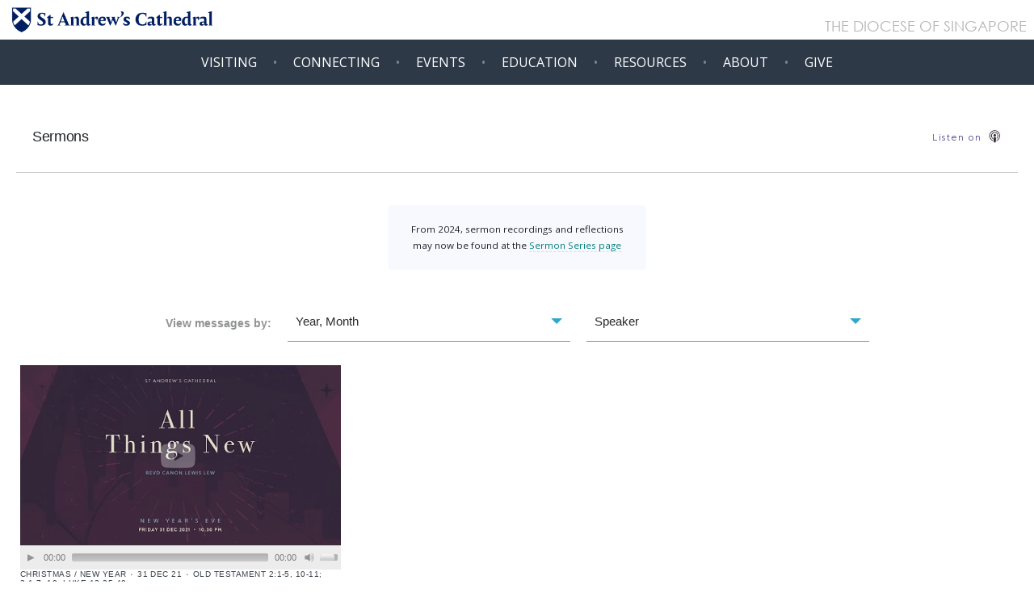

--- FILE ---
content_type: text/html; charset=UTF-8
request_url: https://cathedral.org.sg/sermons/all-things-new
body_size: 15764
content:
<!DOCTYPE HTML>

<html lang="en">
	<head>

    <script src="https://kit.fontawesome.com/6d66c38d8f.js" crossorigin="anonymous"></script>
    <style>
    sm-sh {
font-size: 85%;
}
@media screen and (max-width:888px) {
sm-sh {
font-size: 95%;
}
}
ch-nk {display:inline-block;}
</style>

    
    <!-- Global site tag (gtag.js) - Google Analytics -->
<script async src="https://www.googletagmanager.com/gtag/js?id=UA-135282728-1"></script>
<script>
  window.dataLayer = window.dataLayer || [];
  function gtag(){dataLayer.push(arguments);}
  gtag('js', new Date());

  gtag('config', 'UA-135282728-1');
</script>

<!-- Google Tag Manager -->
<script>(function(w,d,s,l,i){w[l]=w[l]||[];w[l].push({'gtm.start':
new Date().getTime(),event:'gtm.js'});var f=d.getElementsByTagName(s)[0],
j=d.createElement(s),dl=l!='dataLayer'?'&l='+l:'';j.async=true;j.src=
'https://www.googletagmanager.com/gtm.js?id='+i+dl;f.parentNode.insertBefore(j,f);
})(window,document,'script','dataLayer','GTM-KSDBZBS');</script>
<!-- End Google Tag Manager  removed site_name-->
		<title>St Andrew's Cathedral</title>
		<meta name="format-detection" content="telephone=no">
		<meta name="viewport" content="width=device-width, initial-scale=1.0, user-scalable=no">
        <meta http-equiv="Cache-Control" content="no-cache, no-store, must-revalidate" />
<meta http-equiv="Pragma" content="no-cache" />
<meta http-equiv="Expires" content="0" />
<meta http-equiv="cache-control" content="max-age=0" />
<meta http-equiv="cache-control" content="no-cache" />
<meta http-equiv="expires" content="0" />
<meta http-equiv="expires" content="Tue, 01 Jan 1980 1:00:00 GMT" />
<meta http-equiv="pragma" content="no-cache" />
        <!-- STYLES -->
        <link rel="stylesheet" href="https://cathedral.org.sg/js/me-js/mediaelementplayer.min.css" />
        <link rel="stylesheet" type="text/css" href="https://cathedral.org.sg/css/live/normalize-min.css">
        <link rel="stylesheet" type="text/css" media="all" href="https://cathedral.org.sg/?css=site/styles.v.1752558470" />
        
        <link href='https://fonts.googleapis.com/css?family=Farsan|Slabo+27px|Open+Sans|Open+Sans+Condensed:700|Lato:300i' rel='stylesheet' type='text/css'>
        <link rel="stylesheet" type="text/css" href="//cdn.jsdelivr.net/jquery.slick/1.6.0/slick.css"/>
        <link rel="stylesheet" type="text/css" media="all" href="https://cathedral.org.sg/?css=site/slick-theme.v.1531819480" />
        <link rel="apple-touch-icon" sizes="180x180" href="/apple-touch-icon.png">
<link rel="icon" type="image/png" sizes="32x32" href="/favicon-32x32.png">
<link rel="icon" type="image/png" sizes="16x16" href="/favicon-16x16.png">
<link rel="manifest" href="/site.webmanifest">
        <style>
        .carousel {
display: none;
}
.block1 {
//display: none;
}
.main > p:nth-child(6) {
display: none;
}
        .menu-tree-header {
pointer-events: none;
font-weight: bolder;
text-transform: uppercase !important;
font-size: smaller;
border-bottom: 1px solid #80808085;
}

  
        /*! CSS Used from: https://use.fontawesome.com/releases/v5.3.1/css/all.css */
.fab,.fas{-moz-osx-font-smoothing:grayscale;-webkit-font-smoothing:antialiased;display:inline-block;font-style:normal;font-variant:normal;text-rendering:auto;line-height:1;}
.fa-at:before{content:"\f1fa";}
.fa-bullhorn:before{content:"\f0a1";}
.fa-ellipsis-h:before{content:"\f141";}
.fa-envelope:before{content:"\f0e0";}
.fa-facebook-f:before{content:"\f39e";}
.fa-instagram:before{content:"\f16d";}
.fa-phone:before{content:"\f095";}
.fa-youtube:before{content:"\f167";}
.fab{font-family:"Font Awesome 5 Brands";}
.fas{font-family:"Font Awesome 5 Free";}
.fas{font-weight:900;}
/*! CSS Used from: Embedded */
a{color:#6c757d;}
a:hover{color:#8bc8ec;text-decoration:none;}
::selection{background:#03a0fe;text-shadow:none;}
footer{padding:2rem 0;background-color:#212529;}

.footer-column{//text-align:center;}
.footer-column .nav-item span.nav-link{color:#6c757d;}
.footer-column .nav-item .fas{margin-right:0.5rem;}
.footer-column ul{display:inline-block;}
@media (min-width: 768px){
.footer-column ul{text-align:left;}
}
ul.social-buttons{  margin: 15px;}
ul.social-buttons li a:active,ul.social-buttons li a:focus,ul.social-buttons li a:hover{background-color:#03a0fe;}
ul.social-buttons li a{font-size:20px;line-height:40px;display:block;width:40px;height:40px;-webkit-transition:all 0.3s;-moz-transition:all 0.3s;transition:all 0.3s;color:#fff;border-radius:100%;outline:0;background-color:#1a1d20;}
.copyright{color: #6c757d;}
.fa-ellipsis-h{color:#ffffff5e;padding:1rem 0;}
.fab,.fas{line-height:2em;}
/*! CSS Used fontfaces */
@font-face{font-family:"Font Awesome 5 Brands";font-style:normal;font-weight:normal;src:url(https://use.fontawesome.com/releases/v5.3.1/webfonts/fa-brands-400.eot);src:url(https://use.fontawesome.com/releases/v5.3.1/webfonts/fa-brands-400.eot#iefix) format("embedded-opentype"),url(https://use.fontawesome.com/releases/v5.3.1/webfonts/fa-brands-400.woff2) format("woff2"),url(https://use.fontawesome.com/releases/v5.3.1/webfonts/fa-brands-400.woff) format("woff"),url(https://use.fontawesome.com/releases/v5.3.1/webfonts/fa-brands-400.ttf) format("truetype"),url(https://use.fontawesome.com/releases/v5.3.1/webfonts/fa-brands-400.svg#fontawesome) format("svg");}
@font-face{font-family:"Font Awesome 5 Free";font-style:normal;font-weight:400;src:url(https://use.fontawesome.com/releases/v5.3.1/webfonts/fa-regular-400.eot);src:url(https://use.fontawesome.com/releases/v5.3.1/webfonts/fa-regular-400.eot#iefix) format("embedded-opentype"),url(https://use.fontawesome.com/releases/v5.3.1/webfonts/fa-regular-400.woff2) format("woff2"),url(https://use.fontawesome.com/releases/v5.3.1/webfonts/fa-regular-400.woff) format("woff"),url(https://use.fontawesome.com/releases/v5.3.1/webfonts/fa-regular-400.ttf) format("truetype"),url(https://use.fontawesome.com/releases/v5.3.1/webfonts/fa-regular-400.svg#fontawesome) format("svg");}
@font-face{font-family:"Font Awesome 5 Free";font-style:normal;font-weight:900;src:url(https://use.fontawesome.com/releases/v5.3.1/webfonts/fa-solid-900.eot);src:url(https://use.fontawesome.com/releases/v5.3.1/webfonts/fa-solid-900.eot#iefix) format("embedded-opentype"),url(https://use.fontawesome.com/releases/v5.3.1/webfonts/fa-solid-900.woff2) format("woff2"),url(https://use.fontawesome.com/releases/v5.3.1/webfonts/fa-solid-900.woff) format("woff"),url(https://use.fontawesome.com/releases/v5.3.1/webfonts/fa-solid-900.ttf) format("truetype"),url(https://use.fontawesome.com/releases/v5.3.1/webfonts/fa-solid-900.svg#fontawesome) format("svg");}
.slo-load {display:none;}
.dio-link {color: #b5b5b5 !important; position: relative; top: -10px; padding-right: 10px;font-size:16px;}
.pnglo {
  -webkit-filter: drop-shadow(0px 0px 5px rgba(255, 255, 255, 0.5));
}
</style>
        
        
        <!-- META AND OG -->
        <meta property="og:title" content="" />
        <meta property="twitter:title" content="" />
        <meta property="description" content="Audio Sermons from St. Andrew's Cathedral" />
        <meta property="og:description" content="Audio Sermons from St. Andrew's Cathedral" />
         <meta property="twitter:description" content="Audio Sermons from St. Andrew's Cathedral" />
        
		
			<meta property="og:type" content="website" />
		
		<meta property="og:url" content="https://cathedral.org.sg/sermons/all-things-new" />
        <link name="canonical" content="https://cathedral.org.sg/sermons/all-things-new" />

		
            <meta property="og:image" content="https://cathedral.org.sg/imgs/banner_sermons.jpg" />
       		<meta property="twitter:image" content="https://cathedral.org.sg/imgs/banner_sermons.jpg" />
         
        
	

	</head>
	<body><!-- Google Tag Manager (noscript) -->
<noscript><iframe src="https://www.googletagmanager.com/ns.html?id=GTM-KSDBZBS"
height="0" width="0" style="display:none;visibility:hidden"></iframe></noscript>
<!-- End Google Tag Manager (noscript) -->
		<div class="header">
		<!-- _header -->        
		
			
			<div class="desktop">
                <div class="page" id="navbar">
                    <div class="logo" style="background-color: rgba(255, 255, 255, 0.45);">
                        <h1><a href="https://cathedral.org.sg/"><img alt="" style="max-width: 70%; height: auto;" src="https://cathedral.org.sg/uploads/fort/SAC-Hor-Bnr.png" /></a></h1>
                        <h2><a href="https://anglican.org.sg" style="color: #b5b5b5;">THE DIOCESE OF SINGAPORE</a></h2>
                    </div>
                    <div class="block2 black" id="navblock">
                        <!-- _nav -->


					<nav class="mainmenu">
                        <ul id="scrollEvents" class="nav-parent">
                        
                            <li class="nav-parent-li">
                            	<a href="#" ><div>Visiting</div></a>
                                
								
                                
																
                                <div class="dropdown">
                                    <ul class="nav-child" style="font-size: 0.85rem;">
                                
                                		<li class="nav-child-li">
                                        	
                            				
                         				   	<a title="" href="https://cathedral.org.sg/services"  >Our Services </a>
                         					
                                            <ul class="nav-child-ii" >
                                             
                                            </ul>
                                        </li>
                                
																
                                		<li class="nav-child-li">
                                        	
                            				
                         				   	<a title="" href="https://cathedral.org.sg/contact"  >Contact </a>
                         					
                                            <ul class="nav-child-ii" >
                                             
                                            </ul>
                                        </li>
                                
																
                                		<li class="nav-child-li">
                                        	
                            				<span class="nav-tree-spacer">---</span>
                                            
                                            <ul class="nav-child-ii" >
                                             
                                            </ul>
                                        </li>
                                
																
                                		<li class="nav-child-li">
                                        	
                            				
                         				   	<a title="" href="http://www.sacm.sg" target="_blank" >Mandarin <small class="ext-ind">&hairsp;</small></a>
                         					
                                            <ul class="nav-child-ii" >
                                             
                                            </ul>
                                        </li>
                                
																
                                		<li class="nav-child-li">
                                        	
                            				
                         				   	<a title="" href="https://www.facebook.com/sacmyanmar/" target="_blank" >Myanmar <small class="ext-ind">&hairsp;</small></a>
                         					
                                            <ul class="nav-child-ii" >
                                             
                                            </ul>
                                        </li>
                                

                                
                                
                                	</ul>
                                </div>
                                
								
                                
                            </li>

							<li class="nav-parent-li bull"> &bull; </li>
                            <li class="nav-parent-li">
                            	<a href="#"><div>Connecting</div></a>
                                
								
                                
																
                                <div class="dropdown">
                                    <ul class="nav-child" style="font-size: 0.85rem;">
                                
                                		<li class="nav-child-li">
                                        	
                            				
                         				   	<a title="" href="https://cathedral.org.sg/alpha"  >Alpha Course </a>
                         					
                                            <ul class="nav-child-ii" >
                                             
                                            </ul>
                                        </li>
                                
																
                                		<li class="nav-child-li">
                                        	
                            				
                        			        <a title="" href="https://cathedral.org.sg/baptism" >Baptism - Confirmation</a>
                          					
                                            <ul class="nav-child-ii" >
                                             
                                            </ul>
                                        </li>
                                
																
                                		<li class="nav-child-li">
                                        	
                            				
                        			        <a title="" href="https://cathedral.org.sg/cell-groups" >Cell Groups</a>
                          					
                                            <ul class="nav-child-ii" >
                                             
                                            </ul>
                                        </li>
                                
																
                                		<li class="nav-child-li">
                                        	
                            				
                        			        <a title="" href="https://cathedral.org.sg/familylife" >Family Life</a>
                          					
                                            <ul class="nav-child-ii" >
                                             
                                            </ul>
                                        </li>
                                
																
                                		<li class="nav-child-li">
                                        	
                            				
                         				   	<a title="" href="https://cathedral.org.sg/care"  >Member Care </a>
                         					
                                            <ul class="nav-child-ii" >
                                             
                                            </ul>
                                        </li>
                                
																
                                		<li class="nav-child-li">
                                        	
                            				
                         				   	<a title="" href="https://cathedral.org.sg/nextgen"  >NextGen </a>
                         					
                                            <ul class="nav-child-ii" >
                                             
                                            </ul>
                                        </li>
                                
																
                                		<li class="nav-child-li">
                                        	
                            				
                         				   	<a title="" href="#" target="_blank" class="nav-tree-title">Our ministries </a>
                         					
                                            <ul class="nav-child-ii" id="dorcas">
                                            								
                                		<li class="nav-child-li">
                                        	
                            				
                        			        <a title="" href="https://cathedral.org.sg/our-ministries/choir" >Choir</a>
                          					
                                            <ul class="nav-child-ii" >
                                             
                                            </ul>
                                        </li>
                                
																
                                		<li class="nav-child-li">
                                        	
                            				
                        			        <a title="" href="https://cathedral.org.sg/our-ministries/seniors" >Seniors</a>
                          					
                                            <ul class="nav-child-ii" >
                                             
                                            </ul>
                                        </li>
                                
																
                                		<li class="nav-child-li">
                                        	
                            				
                        			        <a title="" href="https://cathedral.org.sg/our-ministries/womens-fellowship" >Women's Fellowship</a>
                          					
                                            <ul class="nav-child-ii" >
                                             
                                            </ul>
                                        </li>
                                
								 
                                            </ul>
                                        </li>
                                
																
                                		<li class="nav-child-li">
                                        	
                            				
                        			        <a title="" href="https://cathedral.org.sg/" > </a>
                          					
                                            <ul class="nav-child-ii" >
                                             
                                            </ul>
                                        </li>
                                

                                
                                
                                	</ul>
                                </div>
                                
								
                                
                            </li>
                            <li class="nav-parent-li bull"> &bull; </li>
                            <li class="nav-parent-li">
                            	<a href="https://cathedral.org.sg/events" ><div>Events <span class="mobile-break">›</span></div></a>
                                
                            </li>
                            <li class="nav-parent-li bull"> &bull; </li>
                            <li class="nav-parent-li">
                            	<a href="https://cathedral.org.sg/ce" ><div>Education <span class="mobile-break">›</span></div></a>
                                
                            </li>
                            <li class="nav-parent-li bull"> &bull; </li>
                            <li class="nav-parent-li">
                            	<a href="#"><div>Resources</div></a>
                                
								
                                
																
                                <div class="dropdown">
                                    <ul class="nav-child" style="font-size: 0.85rem;">
                                
                                		<li class="nav-child-li">
                                        	
                            				
                        			        <a title="" href="https://cathedral.org.sg/bulletins" >Bulletin</a>
                          					
                                            <ul class="nav-child-ii" >
                                             
                                            </ul>
                                        </li>
                                
																
                                		<li class="nav-child-li">
                                        	
                            				
                         				   	<a title="" href="http://cathedral.org.sg/ss"  >Sermons <i class='fa fa-rss' aria-hidden='true'></i> <i class='fa fa-podcast' aria-hidden='true'></i> </a>
                         					
                                            <ul class="nav-child-ii" >
                                             
                                            </ul>
                                        </li>
                                
																
                                		<li class="nav-child-li">
                                        	
                            				
                         				   	<a title="" href="http://cathedral.org.sg/vicar-writes"  >Vicar Writes </a>
                         					
                                            <ul class="nav-child-ii" >
                                             
                                            </ul>
                                        </li>
                                
																
                                		<li class="nav-child-li">
                                        	
                            				
                        			        <a title="" href="https://cathedral.org.sg/membership" >Membership Matters</a>
                          					
                                            <ul class="nav-child-ii" >
                                             
                                            </ul>
                                        </li>
                                
																
                                		<li class="nav-child-li">
                                        	
                            				
                        			        <a title="" href="https://cathedral.org.sg/getting-married" >Getting Married</a>
                          					
                                            <ul class="nav-child-ii" >
                                             
                                            </ul>
                                        </li>
                                
																
                                		<li class="nav-child-li">
                                        	
                            				
                        			        <a title="" href="https://cathedral.org.sg/wake-funeral" >Arranging for Wake and Funeral Services</a>
                          					
                                            <ul class="nav-child-ii" >
                                             
                                            </ul>
                                        </li>
                                
																
                                		<li class="nav-child-li">
                                        	
                            				
                        			        <a title="" href="https://cathedral.org.sg/carpark" >Car Park</a>
                          					
                                            <ul class="nav-child-ii" >
                                             
                                            </ul>
                                        </li>
                                
																
                                		<li class="nav-child-li">
                                        	
                            				
                        			        <a title="" href="https://cathedral.org.sg/past-courses" >Past Courses</a>
                          					
                                            <ul class="nav-child-ii" >
                                             
                                            </ul>
                                        </li>
                                
																
                                		<li class="nav-child-li">
                                        	
                            				
                        			        <a title="" href="https://cathedral.org.sg/courier-magazine" >The Courier Magazine</a>
                          					
                                            <ul class="nav-child-ii" >
                                             
                                            </ul>
                                        </li>
                                
																
                                		<li class="nav-child-li">
                                        	
                            				
                        			        <a title="" href="https://cathedral.org.sg/podcast" >The Cathedral Podcast</a>
                          					
                                            <ul class="nav-child-ii" >
                                             
                                            </ul>
                                        </li>
                                
																
                                		<li class="nav-child-li">
                                        	
                            				
                         				   	<a title="" href="https://cathedral.org.sg/hope-stories"  >Hope Stories </a>
                         					
                                            <ul class="nav-child-ii" >
                                             
                                            </ul>
                                        </li>
                                

                                
                                
                                	</ul>
                                </div>
                                
								
                                
                            </li>
                            <li class="nav-parent-li bull"> &bull; </li>
                            <li class="nav-parent-li">
                            	<a href="#"><div>About</div></a>
                                
								
                                
																
                                <div class="dropdown">
                                    <ul class="nav-child" style="font-size: 0.85rem;">
                                
                                		<li class="nav-child-li">
                                        	
                            				
                         				   	<a title="" href="https://cathedral.org.sg/uploads/bulletin_files/Becoming_a_Christian.pdf"  >Becoming a Christian <sup><small>PDF</small></sup> </a>
                         					
                                            <ul class="nav-child-ii" >
                                             
                                            </ul>
                                        </li>
                                
																
                                		<li class="nav-child-li">
                                        	
                            				
                        			        <a title="" href="https://cathedral.org.sg/subscribe-to-email-list" >Stay in touch</a>
                          					
                                            <ul class="nav-child-ii" >
                                             
                                            </ul>
                                        </li>
                                
																
                                		<li class="nav-child-li">
                                        	
                            				
                         				   	<a title="" href="https://cathedral.org.sg/jobs"  >Job Opportunities </a>
                         					
                                            <ul class="nav-child-ii" >
                                             
                                            </ul>
                                        </li>
                                
																
                                		<li class="nav-child-li">
                                        	
                            				
                         				   	<a title="" href="https://cathedral.org.sg/page/our-beginning"  class="nav-tree-title">History & Heritage </a>
                         					
                                            <ul class="nav-child-ii" id="dorcas">
                                            								
                                		<li class="nav-child-li">
                                        	
                            				
                         				   	<a title="" href="https://youtu.be/5J8q1zD48GY" target="_blank" >SAC During WWII <small class="ext-ind">&hairsp;</small></a>
                         					
                                            <ul class="nav-child-ii" >
                                             
                                            </ul>
                                        </li>
                                
																
                                		<li class="nav-child-li">
                                        	
                            				
                        			        <a title="" href="https://cathedral.org.sg/beginnings/bells" >Bells of SAC</a>
                          					
                                            <ul class="nav-child-ii" >
                                             
                                            </ul>
                                        </li>
                                
																
                                		<li class="nav-child-li">
                                        	
                            				
                         				   	<a title="" href="https://youtu.be/EsscKshTqGo" target="_blank" >Documentary on the Cathedral Bells <small class="ext-ind">&hairsp;</small></a>
                         					
                                            <ul class="nav-child-ii" >
                                             
                                            </ul>
                                        </li>
                                
								 
                                            </ul>
                                        </li>
                                
																
                                		<li class="nav-child-li">
                                        	
                            				
                         				   	<a title="" href="http://cathedral.org.sg/page/missions"  class="nav-tree-title">Missions & Outreach </a>
                         					
                                            <ul class="nav-child-ii" id="dorcas">
                                            								
                                		<li class="nav-child-li">
                                        	
                            				
                         				   	<a title="" href="https://cathedral.org.sg/abcomm"  >Adopt a Block in the Community </a>
                         					
                                            <ul class="nav-child-ii" >
                                             
                                            </ul>
                                        </li>
                                
																
                                		<li class="nav-child-li">
                                        	
                            				
                         				   	<a title="" href="https://pkhcambodia.org" target="_blank" >Project Khmer H.O.P.E. <small class="ext-ind">&hairsp;</small></a>
                         					
                                            <ul class="nav-child-ii" >
                                             
                                            </ul>
                                        </li>
                                
																
                                		<li class="nav-child-li">
                                        	
                            				
                         				   	<a title="" href="http://sacmedicalmissions.weebly.com" target="_blank" >SAC Medical Missions <small class="ext-ind">&hairsp;</small></a>
                         					
                                            <ul class="nav-child-ii" >
                                             
                                            </ul>
                                        </li>
                                
																
                                		<li class="nav-child-li">
                                        	
                            				
                         				   	<a title="" href="https://pubhtml5.com/cuml/gjxo/" target="_blank" >Missions Handbook <small class="ext-ind">&hairsp;</small></a>
                         					
                                            <ul class="nav-child-ii" >
                                             
                                            </ul>
                                        </li>
                                
								 
                                            </ul>
                                        </li>
                                
																
                                		<li class="nav-child-li">
                                        	
                            				
                         				   	<a title="" href="https://citycomm.org.sg/" target="_blank" >CITY Comm Services <small class="ext-ind">&hairsp;</small></a>
                         					
                                            <ul class="nav-child-ii" >
                                             
                                            </ul>
                                        </li>
                                
																
                                		<li class="nav-child-li">
                                        	
                            				
                         				   	<a title="" href="http://www.littleseeds.edu.sg" target="_blank" >St Andrew’s Kindercare <small class="ext-ind">&hairsp;</small></a>
                         					
                                            <ul class="nav-child-ii" >
                                             
                                            </ul>
                                        </li>
                                
																
                                		<li class="nav-child-li">
                                        	
                            				
                        			        <a title="" href="https://cathedral.org.sg/sac-home" >SAC Home</a>
                          					
                                            <ul class="nav-child-ii" >
                                             
                                            </ul>
                                        </li>
                                
																
                                		<li class="nav-child-li">
                                        	
                            				
                         				   	<a title="" href="http://www.anglican.org.sg" target="_blank" >Diocese of Singapore <small class="ext-ind">&hairsp;</small></a>
                         					
                                            <ul class="nav-child-ii" >
                                             
                                            </ul>
                                        </li>
                                

                                
                                
                                	</ul>
                                </div>
                                
								
                                
                            </li>
                          
                            <li class="nav-parent-li bull"> &bull; </li>
                            <li class="nav-parent-li">
                            	<a href="#"><div>Give</div></a>
                                
								
                                
																
                                <div class="dropdown">
                                    <ul class="nav-child" style="font-size: 0.85rem;">
                                
                                		<li class="nav-child-li">
                                        	
                            				
                         				   	<a title="" href="https://cathedral.org.sg/giving"  >Tithes & Offerings </a>
                         					
                                            <ul class="nav-child-ii" >
                                             
                                            </ul>
                                        </li>
                                
																
                                		<li class="nav-child-li">
                                        	
                            				
                         				   	<a title="" href="https://cathedral.org.sg/serve"  >Get involved </a>
                         					
                                            <ul class="nav-child-ii" >
                                             
                                            </ul>
                                        </li>
                                

                                
                                
                                	</ul>
                                </div>
                                
								
                                
                            </li>
                        </ul>
                    </nav>
                    
                    
                    </div>
                </div>                
              <div id="scroll-spacer"></div>
              
            </div>
            <div class="mobile">
                <div class="page">
                     <div class="black">
                        
                        <div class="logo">
                            <img class="ham" onclick="opMenu()" src="https://cathedral.org.sg/uploads/fort/menu-bars.png" style="float:right; cursor:pointer;">
                            <a href="https://cathedral.org.sg/"><img class="pnglo" width="20px" height="25px" alt="" src="https://cathedral.org.sg/imgs/shield.png" /></a>
                            
                            
                            <a href="https://cathedral.org.sg/"><h1>St Andrew's Cathedral</h1></a>
                           
                         </div>
                        <!-- _nav -->


					<nav class="mainmenu">
                        <ul id="scrollEvents" class="nav-parent">
                        
                            <li class="nav-parent-li">
                            	<a href="#" ><div>Visiting</div></a>
                                
								
                                
																
                                <div class="dropdown">
                                    <ul class="nav-child" style="font-size: 0.85rem;">
                                
                                		<li class="nav-child-li">
                                        	
                            				
                         				   	<a title="" href="https://cathedral.org.sg/services"  >Our Services </a>
                         					
                                            <ul class="nav-child-ii" >
                                             
                                            </ul>
                                        </li>
                                
																
                                		<li class="nav-child-li">
                                        	
                            				
                         				   	<a title="" href="https://cathedral.org.sg/contact"  >Contact </a>
                         					
                                            <ul class="nav-child-ii" >
                                             
                                            </ul>
                                        </li>
                                
																
                                		<li class="nav-child-li">
                                        	
                            				<span class="nav-tree-spacer">---</span>
                                            
                                            <ul class="nav-child-ii" >
                                             
                                            </ul>
                                        </li>
                                
																
                                		<li class="nav-child-li">
                                        	
                            				
                         				   	<a title="" href="http://www.sacm.sg" target="_blank" >Mandarin <small class="ext-ind">&hairsp;</small></a>
                         					
                                            <ul class="nav-child-ii" >
                                             
                                            </ul>
                                        </li>
                                
																
                                		<li class="nav-child-li">
                                        	
                            				
                         				   	<a title="" href="https://www.facebook.com/sacmyanmar/" target="_blank" >Myanmar <small class="ext-ind">&hairsp;</small></a>
                         					
                                            <ul class="nav-child-ii" >
                                             
                                            </ul>
                                        </li>
                                

                                
                                
                                	</ul>
                                </div>
                                
								
                                
                            </li>

							<li class="nav-parent-li bull"> &bull; </li>
                            <li class="nav-parent-li">
                            	<a href="#"><div>Connecting</div></a>
                                
								
                                
																
                                <div class="dropdown">
                                    <ul class="nav-child" style="font-size: 0.85rem;">
                                
                                		<li class="nav-child-li">
                                        	
                            				
                         				   	<a title="" href="https://cathedral.org.sg/alpha"  >Alpha Course </a>
                         					
                                            <ul class="nav-child-ii" >
                                             
                                            </ul>
                                        </li>
                                
																
                                		<li class="nav-child-li">
                                        	
                            				
                        			        <a title="" href="https://cathedral.org.sg/baptism" >Baptism - Confirmation</a>
                          					
                                            <ul class="nav-child-ii" >
                                             
                                            </ul>
                                        </li>
                                
																
                                		<li class="nav-child-li">
                                        	
                            				
                        			        <a title="" href="https://cathedral.org.sg/cell-groups" >Cell Groups</a>
                          					
                                            <ul class="nav-child-ii" >
                                             
                                            </ul>
                                        </li>
                                
																
                                		<li class="nav-child-li">
                                        	
                            				
                        			        <a title="" href="https://cathedral.org.sg/familylife" >Family Life</a>
                          					
                                            <ul class="nav-child-ii" >
                                             
                                            </ul>
                                        </li>
                                
																
                                		<li class="nav-child-li">
                                        	
                            				
                         				   	<a title="" href="https://cathedral.org.sg/care"  >Member Care </a>
                         					
                                            <ul class="nav-child-ii" >
                                             
                                            </ul>
                                        </li>
                                
																
                                		<li class="nav-child-li">
                                        	
                            				
                         				   	<a title="" href="https://cathedral.org.sg/nextgen"  >NextGen </a>
                         					
                                            <ul class="nav-child-ii" >
                                             
                                            </ul>
                                        </li>
                                
																
                                		<li class="nav-child-li">
                                        	
                            				
                         				   	<a title="" href="#" target="_blank" class="nav-tree-title">Our ministries </a>
                         					
                                            <ul class="nav-child-ii" id="dorcas">
                                            								
                                		<li class="nav-child-li">
                                        	
                            				
                        			        <a title="" href="https://cathedral.org.sg/our-ministries/choir" >Choir</a>
                          					
                                            <ul class="nav-child-ii" >
                                             
                                            </ul>
                                        </li>
                                
																
                                		<li class="nav-child-li">
                                        	
                            				
                        			        <a title="" href="https://cathedral.org.sg/our-ministries/seniors" >Seniors</a>
                          					
                                            <ul class="nav-child-ii" >
                                             
                                            </ul>
                                        </li>
                                
																
                                		<li class="nav-child-li">
                                        	
                            				
                        			        <a title="" href="https://cathedral.org.sg/our-ministries/womens-fellowship" >Women's Fellowship</a>
                          					
                                            <ul class="nav-child-ii" >
                                             
                                            </ul>
                                        </li>
                                
								 
                                            </ul>
                                        </li>
                                
																
                                		<li class="nav-child-li">
                                        	
                            				
                        			        <a title="" href="https://cathedral.org.sg/" > </a>
                          					
                                            <ul class="nav-child-ii" >
                                             
                                            </ul>
                                        </li>
                                

                                
                                
                                	</ul>
                                </div>
                                
								
                                
                            </li>
                            <li class="nav-parent-li bull"> &bull; </li>
                            <li class="nav-parent-li">
                            	<a href="https://cathedral.org.sg/events" ><div>Events <span class="mobile-break">›</span></div></a>
                                
                            </li>
                            <li class="nav-parent-li bull"> &bull; </li>
                            <li class="nav-parent-li">
                            	<a href="https://cathedral.org.sg/ce" ><div>Education <span class="mobile-break">›</span></div></a>
                                
                            </li>
                            <li class="nav-parent-li bull"> &bull; </li>
                            <li class="nav-parent-li">
                            	<a href="#"><div>Resources</div></a>
                                
								
                                
																
                                <div class="dropdown">
                                    <ul class="nav-child" style="font-size: 0.85rem;">
                                
                                		<li class="nav-child-li">
                                        	
                            				
                        			        <a title="" href="https://cathedral.org.sg/bulletins" >Bulletin</a>
                          					
                                            <ul class="nav-child-ii" >
                                             
                                            </ul>
                                        </li>
                                
																
                                		<li class="nav-child-li">
                                        	
                            				
                         				   	<a title="" href="http://cathedral.org.sg/ss"  >Sermons <i class='fa fa-rss' aria-hidden='true'></i> <i class='fa fa-podcast' aria-hidden='true'></i> </a>
                         					
                                            <ul class="nav-child-ii" >
                                             
                                            </ul>
                                        </li>
                                
																
                                		<li class="nav-child-li">
                                        	
                            				
                         				   	<a title="" href="http://cathedral.org.sg/vicar-writes"  >Vicar Writes </a>
                         					
                                            <ul class="nav-child-ii" >
                                             
                                            </ul>
                                        </li>
                                
																
                                		<li class="nav-child-li">
                                        	
                            				
                        			        <a title="" href="https://cathedral.org.sg/membership" >Membership Matters</a>
                          					
                                            <ul class="nav-child-ii" >
                                             
                                            </ul>
                                        </li>
                                
																
                                		<li class="nav-child-li">
                                        	
                            				
                        			        <a title="" href="https://cathedral.org.sg/getting-married" >Getting Married</a>
                          					
                                            <ul class="nav-child-ii" >
                                             
                                            </ul>
                                        </li>
                                
																
                                		<li class="nav-child-li">
                                        	
                            				
                        			        <a title="" href="https://cathedral.org.sg/wake-funeral" >Arranging for Wake and Funeral Services</a>
                          					
                                            <ul class="nav-child-ii" >
                                             
                                            </ul>
                                        </li>
                                
																
                                		<li class="nav-child-li">
                                        	
                            				
                        			        <a title="" href="https://cathedral.org.sg/carpark" >Car Park</a>
                          					
                                            <ul class="nav-child-ii" >
                                             
                                            </ul>
                                        </li>
                                
																
                                		<li class="nav-child-li">
                                        	
                            				
                        			        <a title="" href="https://cathedral.org.sg/past-courses" >Past Courses</a>
                          					
                                            <ul class="nav-child-ii" >
                                             
                                            </ul>
                                        </li>
                                
																
                                		<li class="nav-child-li">
                                        	
                            				
                        			        <a title="" href="https://cathedral.org.sg/courier-magazine" >The Courier Magazine</a>
                          					
                                            <ul class="nav-child-ii" >
                                             
                                            </ul>
                                        </li>
                                
																
                                		<li class="nav-child-li">
                                        	
                            				
                        			        <a title="" href="https://cathedral.org.sg/podcast" >The Cathedral Podcast</a>
                          					
                                            <ul class="nav-child-ii" >
                                             
                                            </ul>
                                        </li>
                                
																
                                		<li class="nav-child-li">
                                        	
                            				
                         				   	<a title="" href="https://cathedral.org.sg/hope-stories"  >Hope Stories </a>
                         					
                                            <ul class="nav-child-ii" >
                                             
                                            </ul>
                                        </li>
                                

                                
                                
                                	</ul>
                                </div>
                                
								
                                
                            </li>
                            <li class="nav-parent-li bull"> &bull; </li>
                            <li class="nav-parent-li">
                            	<a href="#"><div>About</div></a>
                                
								
                                
																
                                <div class="dropdown">
                                    <ul class="nav-child" style="font-size: 0.85rem;">
                                
                                		<li class="nav-child-li">
                                        	
                            				
                         				   	<a title="" href="https://cathedral.org.sg/uploads/bulletin_files/Becoming_a_Christian.pdf"  >Becoming a Christian <sup><small>PDF</small></sup> </a>
                         					
                                            <ul class="nav-child-ii" >
                                             
                                            </ul>
                                        </li>
                                
																
                                		<li class="nav-child-li">
                                        	
                            				
                        			        <a title="" href="https://cathedral.org.sg/subscribe-to-email-list" >Stay in touch</a>
                          					
                                            <ul class="nav-child-ii" >
                                             
                                            </ul>
                                        </li>
                                
																
                                		<li class="nav-child-li">
                                        	
                            				
                         				   	<a title="" href="https://cathedral.org.sg/jobs"  >Job Opportunities </a>
                         					
                                            <ul class="nav-child-ii" >
                                             
                                            </ul>
                                        </li>
                                
																
                                		<li class="nav-child-li">
                                        	
                            				
                         				   	<a title="" href="https://cathedral.org.sg/page/our-beginning"  class="nav-tree-title">History & Heritage </a>
                         					
                                            <ul class="nav-child-ii" id="dorcas">
                                            								
                                		<li class="nav-child-li">
                                        	
                            				
                         				   	<a title="" href="https://youtu.be/5J8q1zD48GY" target="_blank" >SAC During WWII <small class="ext-ind">&hairsp;</small></a>
                         					
                                            <ul class="nav-child-ii" >
                                             
                                            </ul>
                                        </li>
                                
																
                                		<li class="nav-child-li">
                                        	
                            				
                        			        <a title="" href="https://cathedral.org.sg/beginnings/bells" >Bells of SAC</a>
                          					
                                            <ul class="nav-child-ii" >
                                             
                                            </ul>
                                        </li>
                                
																
                                		<li class="nav-child-li">
                                        	
                            				
                         				   	<a title="" href="https://youtu.be/EsscKshTqGo" target="_blank" >Documentary on the Cathedral Bells <small class="ext-ind">&hairsp;</small></a>
                         					
                                            <ul class="nav-child-ii" >
                                             
                                            </ul>
                                        </li>
                                
								 
                                            </ul>
                                        </li>
                                
																
                                		<li class="nav-child-li">
                                        	
                            				
                         				   	<a title="" href="http://cathedral.org.sg/page/missions"  class="nav-tree-title">Missions & Outreach </a>
                         					
                                            <ul class="nav-child-ii" id="dorcas">
                                            								
                                		<li class="nav-child-li">
                                        	
                            				
                         				   	<a title="" href="https://cathedral.org.sg/abcomm"  >Adopt a Block in the Community </a>
                         					
                                            <ul class="nav-child-ii" >
                                             
                                            </ul>
                                        </li>
                                
																
                                		<li class="nav-child-li">
                                        	
                            				
                         				   	<a title="" href="https://pkhcambodia.org" target="_blank" >Project Khmer H.O.P.E. <small class="ext-ind">&hairsp;</small></a>
                         					
                                            <ul class="nav-child-ii" >
                                             
                                            </ul>
                                        </li>
                                
																
                                		<li class="nav-child-li">
                                        	
                            				
                         				   	<a title="" href="http://sacmedicalmissions.weebly.com" target="_blank" >SAC Medical Missions <small class="ext-ind">&hairsp;</small></a>
                         					
                                            <ul class="nav-child-ii" >
                                             
                                            </ul>
                                        </li>
                                
																
                                		<li class="nav-child-li">
                                        	
                            				
                         				   	<a title="" href="https://pubhtml5.com/cuml/gjxo/" target="_blank" >Missions Handbook <small class="ext-ind">&hairsp;</small></a>
                         					
                                            <ul class="nav-child-ii" >
                                             
                                            </ul>
                                        </li>
                                
								 
                                            </ul>
                                        </li>
                                
																
                                		<li class="nav-child-li">
                                        	
                            				
                         				   	<a title="" href="https://citycomm.org.sg/" target="_blank" >CITY Comm Services <small class="ext-ind">&hairsp;</small></a>
                         					
                                            <ul class="nav-child-ii" >
                                             
                                            </ul>
                                        </li>
                                
																
                                		<li class="nav-child-li">
                                        	
                            				
                         				   	<a title="" href="http://www.littleseeds.edu.sg" target="_blank" >St Andrew’s Kindercare <small class="ext-ind">&hairsp;</small></a>
                         					
                                            <ul class="nav-child-ii" >
                                             
                                            </ul>
                                        </li>
                                
																
                                		<li class="nav-child-li">
                                        	
                            				
                        			        <a title="" href="https://cathedral.org.sg/sac-home" >SAC Home</a>
                          					
                                            <ul class="nav-child-ii" >
                                             
                                            </ul>
                                        </li>
                                
																
                                		<li class="nav-child-li">
                                        	
                            				
                         				   	<a title="" href="http://www.anglican.org.sg" target="_blank" >Diocese of Singapore <small class="ext-ind">&hairsp;</small></a>
                         					
                                            <ul class="nav-child-ii" >
                                             
                                            </ul>
                                        </li>
                                

                                
                                
                                	</ul>
                                </div>
                                
								
                                
                            </li>
                          
                            <li class="nav-parent-li bull"> &bull; </li>
                            <li class="nav-parent-li">
                            	<a href="#"><div>Give</div></a>
                                
								
                                
																
                                <div class="dropdown">
                                    <ul class="nav-child" style="font-size: 0.85rem;">
                                
                                		<li class="nav-child-li">
                                        	
                            				
                         				   	<a title="" href="https://cathedral.org.sg/giving"  >Tithes & Offerings </a>
                         					
                                            <ul class="nav-child-ii" >
                                             
                                            </ul>
                                        </li>
                                
																
                                		<li class="nav-child-li">
                                        	
                            				
                         				   	<a title="" href="https://cathedral.org.sg/serve"  >Get involved </a>
                         					
                                            <ul class="nav-child-ii" >
                                             
                                            </ul>
                                        </li>
                                

                                
                                
                                	</ul>
                                </div>
                                
								
                                
                            </li>
                        </ul>
                    </nav>
                    
                    
                    </div>
                </div>
                
            </div>
		
		</div>
		
		








<meta name="viewport" content="width=device-width, initial-scale=1, maximum-scale=3.5, minimum-scale=.5, user-scalable=yes"/>

<div class="page">
	<div class="main">
		













<style>
 .center {
  display: block;
  margin-left: auto;
  margin-right: auto;
  width: 80%;
  max-width: 700px;
}
.no-center {
  text-align: center;
  margin-left: auto;
  margin-right: auto;
}
    </style>
    
    <style>
body{margin: 0}
.new-s-container {
  display: grid;
  grid-template-columns: repeat(auto-fill, minmax(300px, 1fr));
  gap: 20px;
  padding: 25px;
}
.new-s-container img {
  width: 100%;
  display: block;
  -webkit-filter: grayscale(1);
  filter: grayscale(1);
  transition: all 100ms ease-out;
}
.new-s-container img:hover {
  transform: scale(1.04);
  -webkit-filter: grayscale(0);
  filter: grayscale(0);
}
.page-no {
  padding: 0px 5px !important;
}

</style>


<style id="search-filter">

nav.search {
	text-align: center;
    	font-size: 1.25em;
	font-family: 'Raleway', sans-serif;
    margin-top: 20px;
    margin-bottom: 0px;
    
}

nav.search ul {
	margin-left: 15px;
	padding-left: 0;
	width: 350px;
	list-style: none;
	position: relative;
	display: inline-table;
    z-index: 9;
}

nav.search ul ul {
	display: block;
    opacity: 0;
}
.dino {
    display: none;
}
nav.search ul li:hover > ul {
	display: block !important;
}

nav.search ul li {
	float: left;
	width: 100%;
    font-size: 15px;
	text-align: left;
	border-bottom: 1px solid #2ebdcc;
}
	
nav.search ul li:hover {
	background: #f2f2f2;
}

nav.search ul li a {
	display: block; 
	padding: 15px 10px;
	color: #2a2a2a; 
	text-decoration: none;
    line-height: 18px;
    background-color: rgba(255,255,255,0.93);
}
					
nav.search ul ul {
	border-radius: 0px; 
	padding: 0;
	position: absolute; 
	top: 100%;
}

nav.search ul ul li {
	float: none;
	border-bottom: 2px solid #eaeaea; 
	position: relative;
    font-size: 12px;
font-weight: 600;
letter-spacing: 0.037em;
line-height: 2px;
}

nav.search ul ul li a {
	padding: 15px 10px;
	color: #999;
    text-transform: uppercase;
}	

nav.search ul ul li a:hover {
	background: #adb5bd;
	color: #fff;
}	

#down-triangle {
	float: right;
	width: 0; 
 	height: 0;
 	margin-top: 5px;
 	border-top: 7px solid #2ea7cc;
  border-left: 7px solid transparent; 
  border-right: 7px solid transparent; 
}

.circle {
	float: right;
	display: inline;
	width: 10px;
 	height: 10px; 
 	margin-top: 5px;
  border: 3px solid #8ce5e1;
  -moz-border-radius: 100%; 
  -webkit-border-radius: 100%; 
  border-radius: 100%;
}
.v-text {
display: inline-block;
vertical-align: 18px;
font-weight: 600;
font-size: 14px;
opacity: 0.5;
}
.search > ul > li > ul {
margin-left: 0px;
}
.s-tag {
    text-decoration: none;
    border-radius: 5px;
    text-decoration: none;
    color: #FFFFFF;
    background-color: #4CAF50;
    margin-bottom: 16px !important;
}
.drp-tnt {
   color: #3e3e3e;
}
#fndis {
max-height:29.7rem; overflow:auto; overflow-x: hidden;
}
.sth-overlayz {
  position: absolute; 
  bottom: 0px;
  padding: 1px;
  background: rgb(0, 0, 0);
  width: 100%;
  transition: .5s ease;
  opacity:0.3;
  color: gainsboro !important;
  text-align: center;
  box-sizing: border-box;
  font-size: 2.5rem;
  background: rgba(72, 72, 72, 0.2);
  height: 100%;
}
.sth-overlayz > a {
color: white !important;
top: 50%;
left: 50%;
transform: translate(-50%, -50%);
position: absolute;
transition: all .2s ease;
height: 20px;
width: 30px;
}
.sth-overlayz > a:nth-child(1) > i:nth-child(1) {
position: absolute;
bottom: -30px;
left: -10px;
}
.fa, .fab, .fal, .far, .fas {
line-height: 2em;
}
.fab, .fas {
line-height: 2em;
}
img.social-icons {
width: 20px !important;
}
.social-i img {
margin-left: -30px;
margin-top: -2px;
}

.pagi-arws {
font-weight: 100;font-size: 10px;color: lightblue;
}
.pagi-arws-dbl {
font-size: 12px; vertical-align: middle;color: #86a3ac;
}
.move-notice {
  margin: 40px auto;
  width: 320px;
  text-align: center;
  background: ghostwhite;
  padding: 20px;
  font-size: smaller;
  border-radius: 5px;
  }
.link-style {
  border-bottom: 1px dashed gainsboro;
  color:teal !important;
}
.link-style:hover {
  color: #8bc8ec !important;
}
</style>


								<div class="page-title-container">
                                     <span class="app-links"><small>Listen on</small> <a href="https://itunes.apple.com/us/podcast/st-andrews-cathedral-cathedral/id267960915?mt=2" target="_blank"><img src="https://cathedral.org.sg/imgs/icons/pod-blk.png" style="max-width:20px;" class="social-icon"></a> </span>
                                     <span class="n-page-titles">Sermons</span><a id="sf" name="sf"></a>
                                     
							</div>

    <div class="move-notice">From 2024, sermon recordings and reflections may now be found at the <a href="https://cathedral.org.sg/ss" class="link-style">Sermon Series page</a></div> 

  <nav class="search">
  <div class="v-text">View messages by:</div>
    
    
	<ul style="z-index: 6;">
		<li><a href="#">
								
                                Year, Month<div id="down-triangle"></div></a>
			<ul class="category-buttoons" id="fndis" >
            <li><a href="https://cathedral.org.sg/sermons#sf"><small>All Sermons</small></a></li>
             
                <li  value="202401"><a href="https://cathedral.org.sg/sermons/archives/2024/01">2024 &nbsp;|&nbsp; <span class="drp-tnt">January</span></a></li>
<li  value="202312"><a href="https://cathedral.org.sg/sermons/archives/2023/12">2023 &nbsp;|&nbsp; <span class="drp-tnt">December</span></a></li>
<li  value="202311"><a href="https://cathedral.org.sg/sermons/archives/2023/11">2023 &nbsp;|&nbsp; <span class="drp-tnt">November</span></a></li>
<li  value="202310"><a href="https://cathedral.org.sg/sermons/archives/2023/10">2023 &nbsp;|&nbsp; <span class="drp-tnt">October</span></a></li>
<li  value="202309"><a href="https://cathedral.org.sg/sermons/archives/2023/09">2023 &nbsp;|&nbsp; <span class="drp-tnt">September</span></a></li>
<li  value="202308"><a href="https://cathedral.org.sg/sermons/archives/2023/08">2023 &nbsp;|&nbsp; <span class="drp-tnt">August</span></a></li>
<li  value="202307"><a href="https://cathedral.org.sg/sermons/archives/2023/07">2023 &nbsp;|&nbsp; <span class="drp-tnt">July</span></a></li>
<li  value="202306"><a href="https://cathedral.org.sg/sermons/archives/2023/06">2023 &nbsp;|&nbsp; <span class="drp-tnt">June</span></a></li>
<li  value="202305"><a href="https://cathedral.org.sg/sermons/archives/2023/05">2023 &nbsp;|&nbsp; <span class="drp-tnt">May</span></a></li>
<li  value="202304"><a href="https://cathedral.org.sg/sermons/archives/2023/04">2023 &nbsp;|&nbsp; <span class="drp-tnt">April</span></a></li>
<li  value="202303"><a href="https://cathedral.org.sg/sermons/archives/2023/03">2023 &nbsp;|&nbsp; <span class="drp-tnt">March</span></a></li>
<li  value="202302"><a href="https://cathedral.org.sg/sermons/archives/2023/02">2023 &nbsp;|&nbsp; <span class="drp-tnt">February</span></a></li>
<li  value="202301"><a href="https://cathedral.org.sg/sermons/archives/2023/01">2023 &nbsp;|&nbsp; <span class="drp-tnt">January</span></a></li>
<li  value="202212"><a href="https://cathedral.org.sg/sermons/archives/2022/12">2022 &nbsp;|&nbsp; <span class="drp-tnt">December</span></a></li>
<li  value="202211"><a href="https://cathedral.org.sg/sermons/archives/2022/11">2022 &nbsp;|&nbsp; <span class="drp-tnt">November</span></a></li>
<li  value="202210"><a href="https://cathedral.org.sg/sermons/archives/2022/10">2022 &nbsp;|&nbsp; <span class="drp-tnt">October</span></a></li>
<li  value="202209"><a href="https://cathedral.org.sg/sermons/archives/2022/09">2022 &nbsp;|&nbsp; <span class="drp-tnt">September</span></a></li>
<li  value="202208"><a href="https://cathedral.org.sg/sermons/archives/2022/08">2022 &nbsp;|&nbsp; <span class="drp-tnt">August</span></a></li>
<li  value="202207"><a href="https://cathedral.org.sg/sermons/archives/2022/07">2022 &nbsp;|&nbsp; <span class="drp-tnt">July</span></a></li>
<li  value="202206"><a href="https://cathedral.org.sg/sermons/archives/2022/06">2022 &nbsp;|&nbsp; <span class="drp-tnt">June</span></a></li>
<li  value="202205"><a href="https://cathedral.org.sg/sermons/archives/2022/05">2022 &nbsp;|&nbsp; <span class="drp-tnt">May</span></a></li>
<li  value="202204"><a href="https://cathedral.org.sg/sermons/archives/2022/04">2022 &nbsp;|&nbsp; <span class="drp-tnt">April</span></a></li>
<li  value="202203"><a href="https://cathedral.org.sg/sermons/archives/2022/03">2022 &nbsp;|&nbsp; <span class="drp-tnt">March</span></a></li>
<li  value="202202"><a href="https://cathedral.org.sg/sermons/archives/2022/02">2022 &nbsp;|&nbsp; <span class="drp-tnt">February</span></a></li>
<li  value="202201"><a href="https://cathedral.org.sg/sermons/archives/2022/01">2022 &nbsp;|&nbsp; <span class="drp-tnt">January</span></a></li>
<li  value="202112"><a href="https://cathedral.org.sg/sermons/archives/2021/12">2021 &nbsp;|&nbsp; <span class="drp-tnt">December</span></a></li>
<li  value="202111"><a href="https://cathedral.org.sg/sermons/archives/2021/11">2021 &nbsp;|&nbsp; <span class="drp-tnt">November</span></a></li>
<li  value="202110"><a href="https://cathedral.org.sg/sermons/archives/2021/10">2021 &nbsp;|&nbsp; <span class="drp-tnt">October</span></a></li>
<li  value="202109"><a href="https://cathedral.org.sg/sermons/archives/2021/09">2021 &nbsp;|&nbsp; <span class="drp-tnt">September</span></a></li>
<li  value="202108"><a href="https://cathedral.org.sg/sermons/archives/2021/08">2021 &nbsp;|&nbsp; <span class="drp-tnt">August</span></a></li>
<li  value="202107"><a href="https://cathedral.org.sg/sermons/archives/2021/07">2021 &nbsp;|&nbsp; <span class="drp-tnt">July</span></a></li>
<li  value="202106"><a href="https://cathedral.org.sg/sermons/archives/2021/06">2021 &nbsp;|&nbsp; <span class="drp-tnt">June</span></a></li>
<li  value="202105"><a href="https://cathedral.org.sg/sermons/archives/2021/05">2021 &nbsp;|&nbsp; <span class="drp-tnt">May</span></a></li>
<li  value="202104"><a href="https://cathedral.org.sg/sermons/archives/2021/04">2021 &nbsp;|&nbsp; <span class="drp-tnt">April</span></a></li>
<li  value="202103"><a href="https://cathedral.org.sg/sermons/archives/2021/03">2021 &nbsp;|&nbsp; <span class="drp-tnt">March</span></a></li>
<li  value="202102"><a href="https://cathedral.org.sg/sermons/archives/2021/02">2021 &nbsp;|&nbsp; <span class="drp-tnt">February</span></a></li>
<li  value="202101"><a href="https://cathedral.org.sg/sermons/archives/2021/01">2021 &nbsp;|&nbsp; <span class="drp-tnt">January</span></a></li>
<li  value="202012"><a href="https://cathedral.org.sg/sermons/archives/2020/12">2020 &nbsp;|&nbsp; <span class="drp-tnt">December</span></a></li>
<li  value="202011"><a href="https://cathedral.org.sg/sermons/archives/2020/11">2020 &nbsp;|&nbsp; <span class="drp-tnt">November</span></a></li>
<li  value="202010"><a href="https://cathedral.org.sg/sermons/archives/2020/10">2020 &nbsp;|&nbsp; <span class="drp-tnt">October</span></a></li>
<li  value="202009"><a href="https://cathedral.org.sg/sermons/archives/2020/09">2020 &nbsp;|&nbsp; <span class="drp-tnt">September</span></a></li>
<li  value="202008"><a href="https://cathedral.org.sg/sermons/archives/2020/08">2020 &nbsp;|&nbsp; <span class="drp-tnt">August</span></a></li>
<li  value="202007"><a href="https://cathedral.org.sg/sermons/archives/2020/07">2020 &nbsp;|&nbsp; <span class="drp-tnt">July</span></a></li>
<li  value="202006"><a href="https://cathedral.org.sg/sermons/archives/2020/06">2020 &nbsp;|&nbsp; <span class="drp-tnt">June</span></a></li>
<li  value="202005"><a href="https://cathedral.org.sg/sermons/archives/2020/05">2020 &nbsp;|&nbsp; <span class="drp-tnt">May</span></a></li>
<li  value="202004"><a href="https://cathedral.org.sg/sermons/archives/2020/04">2020 &nbsp;|&nbsp; <span class="drp-tnt">April</span></a></li>
<li  value="202003"><a href="https://cathedral.org.sg/sermons/archives/2020/03">2020 &nbsp;|&nbsp; <span class="drp-tnt">March</span></a></li>
<li  value="202002"><a href="https://cathedral.org.sg/sermons/archives/2020/02">2020 &nbsp;|&nbsp; <span class="drp-tnt">February</span></a></li>
<li  value="202001"><a href="https://cathedral.org.sg/sermons/archives/2020/01">2020 &nbsp;|&nbsp; <span class="drp-tnt">January</span></a></li>
<li  value="201912"><a href="https://cathedral.org.sg/sermons/archives/2019/12">2019 &nbsp;|&nbsp; <span class="drp-tnt">December</span></a></li>
<li  value="201911"><a href="https://cathedral.org.sg/sermons/archives/2019/11">2019 &nbsp;|&nbsp; <span class="drp-tnt">November</span></a></li>
<li  value="201910"><a href="https://cathedral.org.sg/sermons/archives/2019/10">2019 &nbsp;|&nbsp; <span class="drp-tnt">October</span></a></li>
<li  value="201909"><a href="https://cathedral.org.sg/sermons/archives/2019/09">2019 &nbsp;|&nbsp; <span class="drp-tnt">September</span></a></li>
<li  value="201908"><a href="https://cathedral.org.sg/sermons/archives/2019/08">2019 &nbsp;|&nbsp; <span class="drp-tnt">August</span></a></li>
<li  value="201907"><a href="https://cathedral.org.sg/sermons/archives/2019/07">2019 &nbsp;|&nbsp; <span class="drp-tnt">July</span></a></li>
<li  value="201906"><a href="https://cathedral.org.sg/sermons/archives/2019/06">2019 &nbsp;|&nbsp; <span class="drp-tnt">June</span></a></li>
<li  value="201905"><a href="https://cathedral.org.sg/sermons/archives/2019/05">2019 &nbsp;|&nbsp; <span class="drp-tnt">May</span></a></li>
<li  value="201904"><a href="https://cathedral.org.sg/sermons/archives/2019/04">2019 &nbsp;|&nbsp; <span class="drp-tnt">April</span></a></li>
<li  value="201903"><a href="https://cathedral.org.sg/sermons/archives/2019/03">2019 &nbsp;|&nbsp; <span class="drp-tnt">March</span></a></li>
<li  value="201902"><a href="https://cathedral.org.sg/sermons/archives/2019/02">2019 &nbsp;|&nbsp; <span class="drp-tnt">February</span></a></li>
<li  value="201901"><a href="https://cathedral.org.sg/sermons/archives/2019/01">2019 &nbsp;|&nbsp; <span class="drp-tnt">January</span></a></li>
<li  value="201812"><a href="https://cathedral.org.sg/sermons/archives/2018/12">2018 &nbsp;|&nbsp; <span class="drp-tnt">December</span></a></li>
<li  value="201811"><a href="https://cathedral.org.sg/sermons/archives/2018/11">2018 &nbsp;|&nbsp; <span class="drp-tnt">November</span></a></li>
<li  value="201810"><a href="https://cathedral.org.sg/sermons/archives/2018/10">2018 &nbsp;|&nbsp; <span class="drp-tnt">October</span></a></li>
<li  value="201809"><a href="https://cathedral.org.sg/sermons/archives/2018/09">2018 &nbsp;|&nbsp; <span class="drp-tnt">September</span></a></li>
<li  value="201808"><a href="https://cathedral.org.sg/sermons/archives/2018/08">2018 &nbsp;|&nbsp; <span class="drp-tnt">August</span></a></li>
<li  value="201807"><a href="https://cathedral.org.sg/sermons/archives/2018/07">2018 &nbsp;|&nbsp; <span class="drp-tnt">July</span></a></li>
<li  value="201806"><a href="https://cathedral.org.sg/sermons/archives/2018/06">2018 &nbsp;|&nbsp; <span class="drp-tnt">June</span></a></li>
<li  value="201805"><a href="https://cathedral.org.sg/sermons/archives/2018/05">2018 &nbsp;|&nbsp; <span class="drp-tnt">May</span></a></li>
<li  value="201804"><a href="https://cathedral.org.sg/sermons/archives/2018/04">2018 &nbsp;|&nbsp; <span class="drp-tnt">April</span></a></li>
<li  value="201803"><a href="https://cathedral.org.sg/sermons/archives/2018/03">2018 &nbsp;|&nbsp; <span class="drp-tnt">March</span></a></li>
<li  value="201802"><a href="https://cathedral.org.sg/sermons/archives/2018/02">2018 &nbsp;|&nbsp; <span class="drp-tnt">February</span></a></li>
<li  value="201801"><a href="https://cathedral.org.sg/sermons/archives/2018/01">2018 &nbsp;|&nbsp; <span class="drp-tnt">January</span></a></li>
<li  value="201712"><a href="https://cathedral.org.sg/sermons/archives/2017/12">2017 &nbsp;|&nbsp; <span class="drp-tnt">December</span></a></li>
<li  value="201711"><a href="https://cathedral.org.sg/sermons/archives/2017/11">2017 &nbsp;|&nbsp; <span class="drp-tnt">November</span></a></li>
<li  value="201710"><a href="https://cathedral.org.sg/sermons/archives/2017/10">2017 &nbsp;|&nbsp; <span class="drp-tnt">October</span></a></li>
<li  value="201709"><a href="https://cathedral.org.sg/sermons/archives/2017/09">2017 &nbsp;|&nbsp; <span class="drp-tnt">September</span></a></li>
<li  value="201708"><a href="https://cathedral.org.sg/sermons/archives/2017/08">2017 &nbsp;|&nbsp; <span class="drp-tnt">August</span></a></li>
<li  value="201707"><a href="https://cathedral.org.sg/sermons/archives/2017/07">2017 &nbsp;|&nbsp; <span class="drp-tnt">July</span></a></li>
<li  value="201706"><a href="https://cathedral.org.sg/sermons/archives/2017/06">2017 &nbsp;|&nbsp; <span class="drp-tnt">June</span></a></li>
<li  value="201705"><a href="https://cathedral.org.sg/sermons/archives/2017/05">2017 &nbsp;|&nbsp; <span class="drp-tnt">May</span></a></li>
<li  value="201704"><a href="https://cathedral.org.sg/sermons/archives/2017/04">2017 &nbsp;|&nbsp; <span class="drp-tnt">April</span></a></li>
<li  value="201703"><a href="https://cathedral.org.sg/sermons/archives/2017/03">2017 &nbsp;|&nbsp; <span class="drp-tnt">March</span></a></li>
<li  value="201702"><a href="https://cathedral.org.sg/sermons/archives/2017/02">2017 &nbsp;|&nbsp; <span class="drp-tnt">February</span></a></li>
<li  value="201701"><a href="https://cathedral.org.sg/sermons/archives/2017/01">2017 &nbsp;|&nbsp; <span class="drp-tnt">January</span></a></li>
<li  value="201612"><a href="https://cathedral.org.sg/sermons/archives/2016/12">2016 &nbsp;|&nbsp; <span class="drp-tnt">December</span></a></li>
<li  value="201611"><a href="https://cathedral.org.sg/sermons/archives/2016/11">2016 &nbsp;|&nbsp; <span class="drp-tnt">November</span></a></li>
<li  value="201610"><a href="https://cathedral.org.sg/sermons/archives/2016/10">2016 &nbsp;|&nbsp; <span class="drp-tnt">October</span></a></li>
<li  value="201609"><a href="https://cathedral.org.sg/sermons/archives/2016/09">2016 &nbsp;|&nbsp; <span class="drp-tnt">September</span></a></li>
<li  value="201608"><a href="https://cathedral.org.sg/sermons/archives/2016/08">2016 &nbsp;|&nbsp; <span class="drp-tnt">August</span></a></li>
<li  value="201607"><a href="https://cathedral.org.sg/sermons/archives/2016/07">2016 &nbsp;|&nbsp; <span class="drp-tnt">July</span></a></li>
<li  value="201606"><a href="https://cathedral.org.sg/sermons/archives/2016/06">2016 &nbsp;|&nbsp; <span class="drp-tnt">June</span></a></li>
<li  value="201605"><a href="https://cathedral.org.sg/sermons/archives/2016/05">2016 &nbsp;|&nbsp; <span class="drp-tnt">May</span></a></li>

                                               
			</ul>
		</li>
	</ul> 

    
            
            <ul style="z-index: 5;">
		<li><a href="#">
                                Speaker<div id="down-triangle"></div></a>
			<ul class="category-buttoons list" style="max-height:29.7rem; overflow:auto; overflow-x: hidden;">
            <li><a href="https://cathedral.org.sg/sermons#sf"><small>All Speakers</small></a></li>
                
                                                
                                                
                                                
                                                
                                                
                                                
                                                
                                                
                                                
                                                
                                                
			</ul>
            
            
		</li>
	</ul>
</nav>

  <div class="new-s-container">

                              
<style>
.sth-overlay2069 > a:hover {
color: #f00 !important;
background-color: white;
}
.ytt2069:hover .sth-overlay2069 {
  opacity: 1;
}
</style>
      
      
    <div class="card" href="#" data-groups=",">
	
     <div class="img-box ytt2069 sth-container"  id="Christmas / New Year" style="background-size: cover; background-position: center; background-image: url('')">
<div class="sth-overlayz sth-overlay2069"><a href="https://youtu.be/7F442IuD6A0?t=1440" target="_blank"><i class="fab fa-youtube"></i></a></div></div>

<audio preload="none">
																  <source src="https://cathedral.org.sg/uploads/sermons_files/211231-All-Things-New.mp3" type="audio/mpeg">
																	Your browser does not support the audio element.
																</audio>

      <div class="text"><div class="svc-name"><span ></span> Christmas / New Year <span class="spacer"></span> 31 Dec 21 <span class="spacer"></span> Old Testament 2:1-5, 10-11; 3:1-7, 10; Luke 12:35-40</div>
	  		<a title="" href="https://cathedral.org.sg/uploads/sermons_files/211231-All-Things-New.mp3"  download="31 Dec 21-Christmas / New Year-All Things New.mp3"><i class="fa fa-cloud-download" style="float: right; color:grey;" data-toggle="tooltip" data-placement="bottom" title="Download"></i>
</a>
      
      <div class="sermon-title"><a title="" href="https://cathedral.org.sg/sermons/all-things-new">All Things New</a> <span style="display:inline-block;"></span></div>
	  
	  <div class="sermon-speaker"><a href="https://cathedral.org.sg/sermons/speaker/Revd%20Canon%20Dr%20Lewis%20Lew">Revd Canon Dr Lewis Lew</a>
      
      
      </div></div></div>
      <input type="text" class="ytl2069"style="display:none;" value="https://youtu.be/7F442IuD6A0?t=1440"/>  
                            
                            
      <script id="yt-parser">
function youtubeUrlParserytt2069(url) {



  var videoId = /^https?\:\/\/(www\.)?youtu\.be/.test(url) ? url.replace(/^https?\:\/\/(www\.)?youtu\.be\/([\w-]{11}).*/, "$2") : url.replace(/.*\?v\=([\w-]{11}).*/, "$1");

  return {
    id: videoId,
};

}; // youtubeParser();

var input2069 = document.querySelector('input.ytl2069');
input2069.focus();
var output2069 = document.querySelector('div.ytt2069');

var outputResultytt2069 = function () {
  var video = youtubeUrlParserytt2069(input2069.value);
   var imageUrl = 'https://i.ytimg.com/vi/' + video.id + (video.startString ? ' ' + video.startString.replace(/t\=/, '').replace(/[a-z]/g, ':').replace(/\:$/, '') : '/hqdefault.jpg');
                $(".ytt2069").css("background-image", "url(" + imageUrl + ")"); 
  //output2069.innerHTML = '<iframe src="https://www.youtube.com/embed/' + video.id + '?' + (video.startSeconds ? 'start=' + video.startSeconds + '&amp;' : '') + 'enablejsapi=1&amp;autohide=1&amp;color=white&amp;controls=1&amp;playsinline=1&amp;rel=' + video.showRelated + '&amp;autoplay=false&amp;showinfo=0&amp;theme=light&amp;wmode=transparent" width="100%" style="position: absolute;top: 0px;" allowfullscreen></iframe>';
  //output2069.textContent = 'https://i.ytimg.com/vi/' + video.id + (video.startString ? ' ' + video.startString.replace(/t\=/, '').replace(/[a-z]/g, ':').replace(/\:$/, '') : '/hqdefault.jpg');
};

button.addEventListener('click', outputResultytt2069);
document.addEventListener('keydown', function (e) {
  if (e.keyCode === 13) {outputResultytt2069();}
});
//# sourceURL=pen.js

    </script>
    
  <script>
document.addEventListener('DOMContentLoaded', function() {outputResultytt2069();
}, false);
</script>


									</div><!-- /.grid -->
								</div>
							

	
                            							
                            
</div>
  
 





	 				<style>
.svc-name {
 font-family: 'proxima_nova_rgbold', Helvetica, Arial, sans-serif;
 z-index: 1;
display: inline-block;
position: relative;
box-sizing: border-box;
margin-right: .5em;
border-radius: .25em;
color: #3d444d;
font-size: 0.6rem;
font-weight: 300;
letter-spacing: .05em;
line-height: 1.25;
//text-align: center;
text-transform: uppercase;
overflow: hidden;
//cursor: pointer;

}
.hero-ctn {
padding-bottom: 42.5%;
overflow: hidden;
position: relative;
//margin-left: 17px;
//margin-right: 17px;

}
.sermon-hero {
left: 0%;
top: -0.0350765%;
width: 100%;
position: absolute;
  object-fit: cover;
  object-position: 50% 50%;
}
.sermon-title {
margin-bottom: .3rem;
font-weight: 500;
font-size: 0.8rem;
line-height: 1em;
width: 95%;
}
span.sos-link::before {
  content: "|";
  color: #e08535;
  letter-spacing: .1em;
}
span.hws-link::before {
  content: "|";
  color: #87338b;
  letter-spacing: .1em;
}
span.spacer::before {
content: "•";
font-size: 0.3rem;
vertical-align: 1px;
padding: 2px;
}
.img-box {
width: 100%;
padding-top: 56.2%;
overflow: hidden;
}
.sos-link:hover {
color: #e08535;
}
.sermon-speaker {
margin-bottom: .3rem;
font-size: 0.7rem;
font-weight: 400;
letter-spacing: 0.009em;
line-height: 17px;
margin-top: 0px;
}
</style>

<div class="hero-ctn mobileHide">
<img class="sermon-hero" data-image-focal-point="0.5,0.5" src="https://i.ytimg.com/vi/0aQFvEqlotk/maxresdefault.jpg">
</div>

<style>
.work {
  padding-bottom: 40px;
  margin-top: 0px;
  margin-bottom: 60px;
}
.work * {
  box-sizing: border-box;
}
.work .category-buttons {
  text-align: center;
  margin: 0 0 60px 0;
}
@media (max-width: 610px) {
  .work .category-buttons {
    margin: 0 0 30px 0;
  }
  .work .category-buttons a {
    display: inline-block;
    width: 46%;
    padding: 12px 10px !important;
    margin: 1.5% 1% !important;
  }
  .work .category-buttons a:nth-child(even) {
    margin-right: 0;
  }
  .work .category-buttons a:nth-child(odd) {
    margin-left: 0;
  }
}
@media (min-width: 611px) {
  .work .category-buttons a:first-child {
    margin-left: 0;
  }
  .work .category-buttons a:last-child {
    margin-right: 0;
  }
}
.work .category-buttons a {
  color: #9A9A9A;
  text-decoration: none;
  padding: 9px 15px;
  border: 1px solid #9A9A9A;
  margin: 0 10px;
  cursor: pointer;
}
.work .category-buttons a.active {
  color: #373B3D;
  border: 1px solid #373B3D;
}
.work .grid {
  margin-top: 40px;
  width: 100%;
  max-width: 960px;
  margin: 0 auto;
  position: relative;
  -webkit-transition: all 750ms cubic-bezier(1, 0, 0, 1);
  transition: all 750ms cubic-bezier(1, 0, 0, 1);
}
@media (max-width: 960px) {
  .work .grid {
    width: 800px;
  }
  .img-box {
    //height: 117px;
  }
}
@media (max-width: 820px) {
  .work .grid {
    width: 95%;
  }
}
@media (max-width: 700px) {
  .pagination {
  margin-bottom: 5vw;
  }
}

.work .grid .animating {
  -webkit-transition: all 750ms cubic-bezier(0.175, 0.885, 0.32, 1.1);
  transition: all 750ms cubic-bezier(0.175, 0.885, 0.32, 1.1);
}
.work .grid .setScale {
  -webkit-transform: scale(1);
  -ms-transform: scale(1);
  transform: scale(1);
}
.work .grid .show {
  -webkit-transform: scale(1);
  -ms-transform: scale(1);
  transform: scale(1);
  opacity: 1;
}
.work .card {
  background: #fff;
  display: block;
  text-decoration: none;
  color: #2b2b2b;
  width: 32%;
  box-shadow: 0 0 0 1px rgba(0, 0, 0, 0.01), 0 1px 5px rgba(0, 0, 0, 0.1);
  transform-origin: center center;
  -webkit-transform: translateZ(0);
  -moz-transform: translateZ(0);
  -ms-transform: translateZ(0);
  -o-transform: translateZ(0);
  transform: translateZ(0);
  -webkit-transform: scale(0);
  -ms-transform: scale(0);
  transform: scale(0);
  opacity: 0;
}
@media (max-width: 700px) {
  .work .card {
    width: 49.25%;
  }
}
@media (max-width: 480px) {
  .work .card {
    width: 100%;
  }
}
.work .card img {
  display: block;
  width: 100%;
}
.work .card .text {
  padding: 10px;
  color: #2b2b2b;
}
.work .card .title {
  padding: 5px 10px 2px;
}
.work .guide {
  width: 32%;
  position: absolute;
  left: 0;
  top: 0;
  z-index: -1000;
}
@media (max-width: 700px) {
  .work .guide {
    width: 49.25%;
  }
}
@media (max-width: 480px) {
  .work .guide {
    width: 100%;
  }
}
</style>
<style>
}
input[type="text"] {
  width: 44%;
  height: 35px;
}
input[type="text"]:focus {
  outline-color: #e62117;
}
input[type="button"] {
  height: 45px;
  margin-left: 5px;
  background: #f0ebea;
  font-weight: bold;
  cursor: pointer;
  border: 0;
}
input[type="button"]:hover {
  background: #ff0000;
}

output {
  display: block;
  margin: 5px 0;
  color: #888;
}

figure {
  position: relative;
  padding-bottom: 56.25%; /* 16:9 */
  height: 0;
  margin: 25px 0 0;
}
figure iframe,
figure object,
figure video,
figure embed,
figure div,
figure .BrightcoveExperience {
  position: absolute;
  top: 0;
  left: 0;
  width: 100% !important; /* Override inline styles from BrightCove */
  height: 100% !important; /* Override inline styles from BrightCove */
  border: none;
}
</style>

<style>
.sth-container {
  position: relative;
  width: 100%;
  box-sizing: border-box;
}

.image {
  display: block;
  width: 100%;
  height: auto;
}
</style>



<style>
.mejs-container .mejs-controls {
  background: #ececec;
}
.mejs-container .mejs-controls .mejs-time {
color: #7d7d7d;
}
.mejs-controls .mejs-horizontal-volume-slider .mejs-horizontal-volume-total {
width: 22px;
}
.mejs-controls a.mejs-horizontal-volume-slider {
width: 25px;
}
Element
#mep_2 > div:nth-child(1) > div:nth-child(3) > div:nth-child(3) > span:nth-child(1) {
width: 38px;
width: 67px;
}
Element
#mep_2 > div:nth-child(1) > div:nth-child(3) > div:nth-child(3) {
width: 48px;
width: 75px;
}
.mejs-controls .mejs-button button {
-webkit-filter: invert(40%);
filter: invert(40%);
transform: scale(0.8);
}
.mejs-controls .mejs-time-rail .mejs-time-total {
background: linear-gradient(rgba(30,30,30,.3),rgba(60,60,60,.2));
}
.mejs-controls .mejs-horizontal-volume-slider .mejs-horizontal-volume-total {
background: linear-gradient(rgba(30,30,30,.3),rgba(60,60,60,.3));
}
.app-links {
float: right;
bottom: -30px;
position: relative;
font-family: 'Montserrat', sans-serif;
font-size: 0.8rem;
margin-top: 5px;
margin-bottom: 10px;
letter-spacing: 1.8px;
color: darkslateblue;
padding-right:20px;
}
.social-icon {
width: 1.5em;
opacity: 0.8;
vertical-align: -3px;
padding-left: 2px;
}
</style>
							
<script src="https://ajax.googleapis.com/ajax/libs/jquery/3.6.4/jquery.min.js"></script>

<script>
$(document).ready(function(){
    $('ul.category-buttoons li:contains(2020)').slice(2).remove();
    $('ul.category-buttoons li:contains(2019)').remove();
    $('ul.category-buttoons li:contains(2018)').remove();
    $('ul.category-buttoons li:contains(2017)').remove();
    $('ul.category-buttoons li:contains(2016)').remove();
});
</script>

<script>
$(document).ready(function(){
var seen = {};
$('li.spkr').each(function() {
    var txt = $(this).text();
    if (seen[txt])
        $(this).remove();
    else
        seen[txt] = true;
});
});
</script>


<script>
$(document).ready(function(){
    $("nav.search ul ul").css("opacity", "1");
    $("nav.search ul ul").css("display", "none"); 
    $("#fndis").css("display", "none"); 
});

</script>







    

  <link rel='stylesheet' href='https://icono-49d6.kxcdn.com/icono.min.css'>
    
		
   
	</div>
</div>

		
		
         <!-- ol _footer 
		<div class="footer">
           -->
			</div>
                        </div>
                    </div>                    
                </div>
            </div>
        </div>
		</div>
        <style id="footer">

/*! CSS Used from: https://cdnjs.cloudflare.com/ajax/libs/twitter-bootstrap/4.1.1/css/bootstrap.css */
*,*::before,*::after{box-sizing:border-box;}
footer{display:block;}
body{margin:0;font-family:-apple-system, BlinkMacSystemFont, "Segoe UI", Roboto, "Helvetica Neue", Arial, sans-serif, "Apple Color Emoji", "Segoe UI Emoji", "Segoe UI Symbol";font-size: medium;font-weight:400;line-height:1.5;color:#212529;text-align:left;background-color:#fff;}
ul{margin-top:0;margin-bottom:1rem;}
a{color:#007bff;text-decoration:none;background-color:transparent;-webkit-text-decoration-skip:objects;}
a:hover{color:#0056b3;text-decoration:underline;}
.list-inline{padding-left:0;list-style:none;}
.list-inline-item{display:inline-block;}
.list-inline-item:not(:last-child){margin-right:0.5rem;}
.footer-contained{width:100%;padding:0px;margin-right:auto;margin-left:auto;}
@media (min-width: 576px){.footer-contained{max-width:540px;}
}
@media (min-width: 768px){.footer-contained{max-width:720px;}
}
@media (min-width: 992px){.footer-contained{max-width:960px;}
}
@media (min-width: 1200px){.footer-contained{max-width:1140px;}
}
.row{display:-ms-flexbox;display:flex;-ms-flex-wrap:wrap;flex-wrap:wrap;/*!margin-right:-15px;margin-left:-15px;*/}
.col-md-3{position:relative;width:50%;min-height:1px;padding-right:15px;padding-left:15px;}
@media (min-width: 768px){
.col-md-3{-ms-flex:0 0 25%;flex:0 0 25%;max-width:25%;}
}.col-md-4{position:relative;width:100%;min-height:1px;padding-right:15px;padding-left:15px;}
@media (min-width: 768px){
.col-md-4{-ms-flex:0 0 33.33%;flex:0 0 33.33%;max-width:33.33%;}
}
.ft-days{font-size: 12px;
margin-right: 2px;
text-transform: uppercase;
font-weight: bold;
width: 34%;
display: inline-block;
}
.ft-hours{
font-size: 12px;
width: 60%;
display: inline-block;
}
.ft-time{
text-transform: uppercase;
font-size: xx-small;
}
.nav{display:-ms-flexbox;display:flex;-ms-flex-wrap:wrap;flex-wrap:wrap;padding-left:0;margin-bottom:0;list-style:none;}
.nav-link{display:block;padding:0.5rem 1rem;}
.nav-link:hover,.nav-link:focus{text-decoration:none;}
.flex-column{-ms-flex-direction:column!important;flex-direction:column!important;}
.text-center{text-align:center!important;}
@media print{*,*::before,*::after{text-shadow:none!important;box-shadow:none!important;}
a:not(.btn){text-decoration:underline;}
body{min-width:992px!important;}
.footer-contained{min-width:992px!important;}
}
/*! CSS Used from: https://use.fontawesome.com/releases/v5.3.1/css/all.css */
.fab,.fas{-moz-osx-font-smoothing:grayscale;-webkit-font-smoothing:antialiased;display:inline-block;font-style:normal;font-variant:normal;text-rendering:auto;line-height:1;}
.fa-at:before{content:"\f1fa";}
.fa-bullhorn:before{content:"\f0a1";}
.fa-ellipsis-h:before{content:"\f141";}
.fa-envelope:before{content:"\f0e0";}
.fa-facebook-f:before{content:"\f39e";}
.fa-instagram:before{content:"\f16d";}
.fa-phone:before{content:"\f095";}
.fa-youtube:before{content:"\f167";}
.fab{font-family:"Font Awesome 5 Brands";}
.fas{font-family:"Font Awesome 5 Free";}
.fas{font-weight:900;}
/*! CSS Used from: Embedded */
a{color:#6c757d;}
a:hover{color:#8bc8ec;text-decoration:none;}
::selection{background:#03a0fe;text-shadow:none;}
footer{padding:2rem 0;background-color:#212529;}

.footer-column{//text-align:center;}
.footer-column .nav-item .nav-link{padding:0.1rem 0;font-size:small;}
.footer-column .nav-item span.nav-link{color:#6c757d;}
.footer-column .nav-item .fas{margin-right:0.5rem;}
.footer-column ul{display:inline-block;}
@media (min-width: 768px){
.footer-column ul{text-align:left;}
}
ul.social-buttons{margin-bottom:0;}
ul.social-buttons li a:active,ul.social-buttons li a:focus,ul.social-buttons li a:hover{background-color:#03a0fe;}
ul.social-buttons li a{font-size:20px;line-height:40px;display:block;width:40px;height:40px;-webkit-transition:all 0.3s;-moz-transition:all 0.3s;transition:all 0.3s;color:#fff;border-radius:100%;outline:0;background-color:#1a1d20;}
footer .quick-links{font-size:90%;line-height:40px;margin-bottom:0;text-transform:none;font-family:Montserrat, "Helvetica Neue", Helvetica, Arial, sans-serif;}
@media screen and (min-width:1044px) {
footer .quick-links{text-align: left;padding-left: 97px;}
}
.fa-ellipsis-h{color:#ffffff5e;padding:1rem 0;}
.fab,.fas{line-height:2em;}
/*! CSS Used fontfaces */
@font-face{font-family:"Font Awesome 5 Brands";font-style:normal;font-weight:normal;src:url(https://use.fontawesome.com/releases/v5.3.1/webfonts/fa-brands-400.eot);src:url(https://use.fontawesome.com/releases/v5.3.1/webfonts/fa-brands-400.eot#iefix) format("embedded-opentype"),url(https://use.fontawesome.com/releases/v5.3.1/webfonts/fa-brands-400.woff2) format("woff2"),url(https://use.fontawesome.com/releases/v5.3.1/webfonts/fa-brands-400.woff) format("woff"),url(https://use.fontawesome.com/releases/v5.3.1/webfonts/fa-brands-400.ttf) format("truetype"),url(https://use.fontawesome.com/releases/v5.3.1/webfonts/fa-brands-400.svg#fontawesome) format("svg");}
@font-face{font-family:"Font Awesome 5 Free";font-style:normal;font-weight:400;src:url(https://use.fontawesome.com/releases/v5.3.1/webfonts/fa-regular-400.eot);src:url(https://use.fontawesome.com/releases/v5.3.1/webfonts/fa-regular-400.eot#iefix) format("embedded-opentype"),url(https://use.fontawesome.com/releases/v5.3.1/webfonts/fa-regular-400.woff2) format("woff2"),url(https://use.fontawesome.com/releases/v5.3.1/webfonts/fa-regular-400.woff) format("woff"),url(https://use.fontawesome.com/releases/v5.3.1/webfonts/fa-regular-400.ttf) format("truetype"),url(https://use.fontawesome.com/releases/v5.3.1/webfonts/fa-regular-400.svg#fontawesome) format("svg");}
@font-face{font-family:"Font Awesome 5 Free";font-style:normal;font-weight:900;src:url(https://use.fontawesome.com/releases/v5.3.1/webfonts/fa-solid-900.eot);src:url(https://use.fontawesome.com/releases/v5.3.1/webfonts/fa-solid-900.eot#iefix) format("embedded-opentype"),url(https://use.fontawesome.com/releases/v5.3.1/webfonts/fa-solid-900.woff2) format("woff2"),url(https://use.fontawesome.com/releases/v5.3.1/webfonts/fa-solid-900.woff) format("woff"),url(https://use.fontawesome.com/releases/v5.3.1/webfonts/fa-solid-900.ttf) format("truetype"),url(https://use.fontawesome.com/releases/v5.3.1/webfonts/fa-solid-900.svg#fontawesome) format("svg");}
#footer a {
  color: #5d98cc;
}

#footer a:hover {
  color: #8bc8ec;
  text-decoration: none;
}

::selection {
  background: #03a0fe;
  text-shadow: none;
}

footer {
  padding: 2rem 0;
  background-color: #212529;
}

.footer-column:nth-child(3) {
  padding-top: 2rem;
}
@media (min-width: 768px) {
  .footer-column:nth-child(3) {
    padding-top: 0rem;
  }
}

.footer-column {
  //text-align: center;
}
.footer-column .nav-item span.footer-title {
  font-size: 12px;
  //font-weight: 700;
  color: #fff;
  text-transform: uppercase;
}
.footer-column .nav-item .fas {
  margin-right: 0.5rem;
}
.footer-column ul {
  display: inline-block;
}
@media (min-width: 768px) {
  .footer-column ul {
    text-align: left;
  }
}

ul.social-buttons {
  margin-bottom: 0;
}

ul.social-buttons li a:active,
ul.social-buttons li a:focus,
ul.social-buttons li a:hover {
  background-color: #03a0fe;
}

ul.social-buttons li a {
  font-size: 20px;
  line-height: 40px;
  display: block;
  width: 40px;
  height: 40px;
  -webkit-transition: all 0.3s;
  -moz-transition: all 0.3s;
  transition: all 0.3s;
  color: #fff;
  border-radius: 100%;
  outline: 0;
  background-color: #1a1d20;
}
@media (min-width: 767px) {
.l-spacer {
  padding-left: 20px;
}
}
footer .quick-links {
  font-size: 90%;
  line-height: 40px;
  margin-bottom: 0;
  text-transform: none;
  font-family: Montserrat, "Helvetica Neue", Helvetica, Arial, sans-serif;
}

.fa-ellipsis-h {
  color: #ffffff5e;
  padding: 1rem 0;
}
.fa, .fab, .fal, .far, .fas {
  line-height: 2em;
}  
ul {
margin-bottom: 0rem;
}
@media (min-width: 767px) {
.ml-20 {
margin-left: -20px;
}
}
@media (max-width: 767px) {
.nav-link{color:#6897b3 !important;text-decoration:none;}

}
  @media only screen and (max-width: 400px) {
.mi-hi {
  
  font-size: 8px;
  margin-left: -10px;
  margin-right: 5px !important;
}
.mi-show {
  display: inline-block !important;
}
}
  @media only screen and (max-width: 355px) {
.ft-days {
font-size: 12px;
font-size: 10px;
vertical-align: top;
}
.mi-hi {
  display: none !important;
}
.nav-link-r::before {
  content: ' ';
  border-left: 2px solid darkslategray;
  padding: 2px;
  margin-left: -6px;
  display: inline-block;
  vertical-align: middle;
}
}
@media (min-width: 767px) and (max-width: 992px) {
.nav-link-r {
   font-size: 12px !important;
}
}
.mi-show {
  display: none;
}
</style>


  <footer style="padding-top: 5%;margin-top: 100px;display: inline-block;width: 100%;">
  <div class="footer-contained" id="footer">
    <div class="row">
      <div class="col-md-3 footer-column">
        <ul class="nav flex-column">
          <li class="nav-item">
            <span class="footer-title">St Andrew's Cathedral</span>
          </li>
          <li class="nav-item">
            <a class="nav-link" href="/what-to-expect">11 St Andrew’s Road,<br /> S (178959)<br /> </a><br />
          </li>
          <li class="nav-item">
            <a class="nav-link" href="#"></a>
          </li>
          <li class="nav-item">
            <span class="footer-title" href="#">Visiting</span>
          </li>
          <li class="nav-item">
            <a class="nav-link" href="/ws">Worship Services</a>
          </li>
          <li class="nav-item">
            <a class="nav-link" href="/virtualtour2" target="_blank">Virtual Tour</a>
          </li>
        </ul>
      </div>
      <div class="col-md-3 footer-column">
        <ul class="nav flex-column l-spacer">
          <li class="nav-item">
            <span class="footer-title">Quick Links</span>
          </li>
          <li class="nav-item">
            <a class="nav-link nav-link-r" href="/ss"><i class="fas fa-microphone mi-hi"></i>Sermons</a>
          </li>
          <li class="nav-item">
            <a class="nav-link nav-link-r" href="/bulletin"><i class="fas fa-file-pdf-o mi-hi"></i>Bulletin</a>
          </li>
          <li class="nav-item">
            <a class="nav-link  nav-link-r" href="/events"><i class="fas fa-calendar mi-hi"></i>Events</a>
          </li>
        </ul>
      </div>
                  <div class="col-md-3 footer-column">
        <ul class="nav flex-column">
          <li class="nav-item">
            <span class="footer-title">Hours</span>
          </li>
          <li class="nav-item">
            <span class="nav-link"><span class="ft-days">Daily</span> <span class="ft-hours">7<span class="ft-time">am</span>–8<span class="ft-time">pm</span></span></span>
          </li>
          <li class="nav-item">
            <span class="nav-link"><span class="ft-days">Closed<br />&nbsp;</span> <span class="ft-hours">Select Public Holidays</span></span>
          </li>
        </ul>
      </div>
      <div class="col-md-3 footer-column">
        <ul class="nav flex-column">
          <li class="nav-item">
            <span class="footer-title">Keep in touch</span>
          </li>
          <li class="nav-item">
            <span class="nav-link nav-link-r"><i class="fas fa-phone mi-hi"></i>(65) 6337 6104</span>
          </li>
          <li class="nav-item">
            <a class="nav-link nav-link-r" href="mailto:info@cathedral.org.sg"><i class="fas fa-at mi-hi"></i>info@cathedral.org.sg</a>
          </li>
          <li class="nav-item">
            <a class="nav-link nav-link-r" href="https://cathedral.org.sg/subscribe"><i class="fas fa-envelope mi-hi"></i>Subscribe <span class="mi-show">to mailing list</span></a>
          </li>
          
        </ul>
      </div>

    </div>

    <div class="text-center"><i class="fas fa-ellipsis-h"></i></div>
    
    <div class="row text-center">
      <div class="col-md-4 box">
        <span class="copyright quick-links">&copy; St Andrew's Cathedral 
        </span>
      </div>
      <div class="col-md-4 box">
        <ul class="list-inline social-buttons">
          <li class="list-inline-item">
            <a href="https://facebook.com/standrewscath" target="_blank">
            <i class="fab fa-facebook-f"></i>
          </a>
          </li>
          <li class="list-inline-item">
            <a href="https://youtube.com/standrewcath" target="_blank">
            <i class="fab fa-youtube"></i>
          </a>
          </li>
          <li class="list-inline-item">
            <a href="https://instagram.com/standrewscathedral/" target="_blank">
            <i class="fab fa-instagram"></i>
          </a>
          </li>
        </ul>
      </div>
      <div class="col-md-4 box">
        <ul class="list-inline quick-links">
            <li class="list-inline-item ml-20" ><svg fill="#5d98cc" width="13px" height="16px" viewBox="0 0 32 20" version="1.1" xmlns="http://www.w3.org/2000/svg"><title>camera</title>
<path d="M28 7l-15.004 0.017 0.004-2.955-8-0.062v3h-2c-1.104 0-2 0.896-2 2v17c0 1.104 0.896 2 2 2h25c1.104 0 2-0.896 2-2v-17c0-1.104-0.896-2-2-2zM7 6h4v3h-4v-3zM12 24.958c-3.866 0-7-3.134-7-7s3.134-7 7-7c3.865 0 7 3.134 7 7s-3.135 7-7 7zM25.5 13.521c-1.105 0-2-0.895-2-2 0-1.104 0.895-2 2-2 1.104 0 2 0.896 2 2s-0.896 2-2 2zM12 13.625c-2.485 0-4.5 2.015-4.5 4.5s2.015 4.5 4.5 4.5 4.5-2.015 4.5-4.5-2.015-4.5-4.5-4.5z"></path>
</svg>
            <a href="filming-photography"> Filming &amp; Photography</a>
          </li>
          <br/>
          
          <li class="list-inline-item ml-20">
            <a href="page/privacy-statement"><i class="fas fa-lock"></i> Privacy Policy</a>
          </li>
        </ul>
      </div>
    </div>
  </div>
</footer>
		    <script src="https://code.jquery.com/jquery-3.2.1.slim.min.js" integrity="sha384-KJ3o2DKtIkvYIK3UENzmM7KCkRr/rE9/Qpg6aAZGJwFDMVNA/GpGFF93hXpG5KkN" crossorigin="anonymous"></script>
    <script src="https://cdnjs.cloudflare.com/ajax/libs/popper.js/1.11.0/umd/popper.min.js" integrity="sha384-b/U6ypiBEHpOf/4+1nzFpr53nxSS+GLCkfwBdFNTxtclqqenISfwAzpKaMNFNmj4" crossorigin="anonymous"></script>
    <script src="https://maxcdn.bootstrapcdn.com/bootstrap/4.0.0-beta/js/bootstrap.min.js" integrity="sha384-h0AbiXch4ZDo7tp9hKZ4TsHbi047NrKGLO3SEJAg45jXxnGIfYzk4Si90RDIqNm1" crossorigin="anonymous"></script>
		<!-- _deferred_scripts -->
		<script src="https://code.jquery.com/jquery-1.12.4.min.js" integrity="sha256-ZosEbRLbNQzLpnKIkEdrPv7lOy9C27hHQ+Xp8a4MxAQ=" crossorigin="anonymous"></script>
        <script src="https://use.fontawesome.com/c034146bc4.js"></script>
        <script src="https://cathedral.org.sg/js/me-js/mediaelement-and-player.min.js"></script>
        <script src="https://npmcdn.com/imagesloaded@4.1/imagesloaded.pkgd.min.js"></script>
        <script type="text/javascript" src="https://cathedral.org.sg/js/masonry.pkgd.min.js"></script>
        <!--<script type="text/javascript" src="https://cathedral.org.sg/js/audiojs/audio.min.js"></script>-->
        
        <script type="text/javascript" src="//cdn.jsdelivr.net/gh/kenwheeler/slick@1.8.1/slick/slick.min.js"></script>
        <script type="text/javascript">     
				$('.single-item').slick({
				  infinite: false,
				  speed: 300,
				  slidesToShow: 1,
				  slidesToScroll: 1,
				  dots: true
				});
                $('.magazine').slick({
                lazyLoad: 'ondemand',
				  infinite: true,
				  speed: 300,
				  slidesToShow: 1,
				  slidesToScroll: 1,
				  dots: false,
                  fade:true,
                });
                $('.notices').slick({
				  infinite: true,
                  autoplay: true,
                  autoplaySpeed: 5000,
				  speed: 300,
				  slidesToShow: 1,
				  slidesToScroll: 1,
				  dots: true
				});
		</script>

        <script type="text/javascript" src="https://cathedral.org.sg/site/scripts"></script>
		
		<!-- Start of StatCounter Code -->
		<script  type="text/javascript">
			var sc_project=5468851; 
			var sc_invisible=1; 
			var sc_partition=60; 
			var sc_click_stat=1; 
			var sc_security="88beb148"; 
		</script>
		<script  type="text/javascript"  src="//www.statcounter.com/counter/counter.js"></script>
		<noscript>
			<div  class="statcounter">
				<a  title="blogger statistics"  href="//www.statcounter.com/blogger/" target="_blank">
 					<img class="statcounter" src="//c.statcounter.com/5468851/0/88beb148/1/" alt="blogger statistics">
				</a>
			</div>
		</noscript>
	    <!-- End of StatCounter Code -->
		<script>
        $(function() {$('.slo-load').fadeIn("slow");});</script>

--- FILE ---
content_type: text/css;charset=UTF-8
request_url: https://cathedral.org.sg/?css=site/styles.v.1752558470
body_size: 105082
content:
/**
 * @license
 * MyFonts Webfont Build ID 3233475, 2016-06-15T11:40:24-0400
 * 
 * The fonts listed in this notice are subject to the End User License
 * Agreement(s) entered into by the website owner. All other parties are 
 * explicitly restricted from using the Licensed /webfonts(s).
 * 
 * You may obtain a valid license at the URLs below.
 * 
 * Webfont: CenturyGothic by Monotype 
 * URL: http://www.myfonts.com/fonts/mti/century-gothic/century-gothic/
 * Copyright: Typeface &#x00A9; The Monotype Corporation plc. Data &#x00A9; The Monotype Corporation plc / Type Solutions Inc. 1990-91 All Rights Reserved
 * 
 * Webfont: CenturyGothic-Italic by Monotype 
 * URL: http://www.myfonts.com/fonts/mti/century-gothic/italic/
 * Copyright: Typeface &#x00A9; The Monotype Corporation plc. Data &#x00A9; The Monotype Corporation plc / Type Solutions Inc. 1990-91 All Rights Reserved
 * 
 * Webfont: CenturyGothic-Bold by Monotype 
 * URL: http://www.myfonts.com/fonts/mti/century-gothic/bold/
 * Copyright: Typeface &#x00A9; The Monotype Corporation plc. Data &#x00A9; The Monotype Corporation plc / Type Solutions Inc. 1990-91 All Rights Reserved
 * 
 * Webfont: CenturyGothic-BoldItalic by Monotype 
 * URL: http://www.myfonts.com/fonts/mti/century-gothic/bold-italic/
 * Copyright: Typeface &#x00A9; The Monotype Corporation plc. Data &#x00A9; The Monotype Corporation plc / Type Solutions Inc. 1990-91 All Rights Reserved
 * 
 * Webfont: CenturySchoolbookStd-Italic by Monotype 
 * URL: http://www.myfonts.com/fonts/mti/monotype-century-schoolbook/std-italic/
 * Copyright: Copyright 1993 The Monotype Corporation. All rights reserved.
 * 
 * Webfont: CenturySchoolbookStd by Monotype 
 * URL: http://www.myfonts.com/fonts/mti/monotype-century-schoolbook/std-regular/
 * Copyright: Copyright 1993 The Monotype Corporation. All rights reserved.
 * 
 * Webfont: CenturySchoolbookStd-Bold by Monotype 
 * URL: http://www.myfonts.com/fonts/mti/monotype-century-schoolbook/std-bold/
 * Copyright: Copyright 1993 The Monotype Corporation. All rights reserved.
 * 
 * 
 * License: http://www.myfonts.com/viewlicense?type=web&buildid=3233475
 * Licensed pageviews: 250,000
 * 
 * © 2016 MyFonts Inc
*/
/* @import must be at top of file, otherwise CSS will not work */

@import url('https://fonts.googleapis.com/css2?family=Lato:ital,wght@0,300;0,400;0,700;0,900;1,400&display=swap');

@import url('https://fonts.googleapis.com/css2?family=Quicksand:wght@300;400;500;600;700&display=swap');

@import url('https://fonts.googleapis.com/css2?family=Montserrat:wght@300;400;500;600;700&display=swap');

@font-face {
  font-family: 'Abel'
  src: url('https://fonts.googleapis.com/css?family=Abel');
}
@font-face {
  font-family: 'Monsterrat';
  font-style: normal;
  src: url('https://fonts.googleapis.com/css?family=Montserrat');
}
@font-face {
  font-family: 'Oswald';
  font-style: normal;
  src: url('https://fonts.googleapis.com/css?family=Oswald');
}
@font-face {
  font-family: 'CenturyGothic';
  src: url('../../webfonts/3156C3_0_0.eot');
  src: url('../../webfonts/3156C3_0_0.eot?#iefix') format('embedded-opentype'), url('../../webfonts/3156C3_0_0.woff2') format('woff2'), url('../../webfonts/3156C3_0_0.woff') format('woff'), url('../../webfonts/3156C3_0_0.ttf') format('truetype');
}
@font-face {
  font-family: 'CenturyGothic-Italic';
  src: url('../../webfonts/3156C3_1_0.eot');
  src: url('../../webfonts/3156C3_1_0.eot?#iefix') format('embedded-opentype'), url('../../webfonts/3156C3_1_0.woff2') format('woff2'), url('../../webfonts/3156C3_1_0.woff') format('woff'), url('../../webfonts/3156C3_1_0.ttf') format('truetype');
}
@font-face {
  font-family: 'CenturyGothic-Bold';
  src: url('../../webfonts/3156C3_2_0.eot');
  src: url('../../webfonts/3156C3_2_0.eot?#iefix') format('embedded-opentype'), url('../../webfonts/3156C3_2_0.woff2') format('woff2'), url('../../webfonts/3156C3_2_0.woff') format('woff'), url('../../webfonts/3156C3_2_0.ttf') format('truetype');
}
@font-face {
  font-family: 'CenturyGothic-BoldItalic';
  src: url('../../webfonts/3156C3_3_0.eot');
  src: url('../../webfonts/3156C3_3_0.eot?#iefix') format('embedded-opentype'), url('../../webfonts/3156C3_3_0.woff2') format('woff2'), url('../../webfonts/3156C3_3_0.woff') format('woff'), url('../../webfonts/3156C3_3_0.ttf') format('truetype');
}
@font-face {
  font-family: 'CenturySchoolbookStd-Italic';
  src: url('../../webfonts/3156C3_4_0.eot');
  src: url('../../webfonts/3156C3_4_0.eot?#iefix') format('embedded-opentype'), url('../../webfonts/3156C3_4_0.woff2') format('woff2'), url('../../webfonts/3156C3_4_0.woff') format('woff'), url('../../webfonts/3156C3_4_0.ttf') format('truetype');
}
@font-face {
  font-family: 'CenturySchoolbookStd';
  src: url('../../webfonts/3156C3_5_0.eot');
  src: url('../../webfonts/3156C3_5_0.eot?#iefix') format('embedded-opentype'), url('../../webfonts/3156C3_5_0.woff2') format('woff2'), url('../../webfonts/3156C3_5_0.woff') format('woff'), url('../../webfonts/3156C3_5_0.ttf') format('truetype');
}
@font-face {
  font-family: 'CenturySchoolbookStd-Bold';
  src: url('../../webfonts/3156C3_6_0.eot');
  src: url('../../webfonts/3156C3_6_0.eot?#iefix') format('embedded-opentype'), url('../../webfonts/3156C3_6_0.woff2') format('woff2'), url('../../webfonts/3156C3_6_0.woff') format('woff'), url('../../webfonts/3156C3_6_0.ttf') format('truetype');
}
html,
body {
  padding: 0px;
  margin: 0px;
    width: 100%;
    height: 100%;
    margin: 0px;
    padding: 0px;
    overflow-x: hidden; 
}
body {
  margin-top: 10px;
}
a,
img {
  border: 0px;
}
a:link {
  color: #000;
  text-decoration: none;
}
a:visited {
  color: #000;
  text-decoration: none;
}
a:hover {
  color: #4161b0;
  text-decoration: none;
}
a:hover div,
a:hover p {
  color: #000;
  text-decoration: none;
}
a:active {
  color: #000;
  text-decoration: none;
}
html,
body,
table {
  font-family: 'Open Sans', sans-serif !important;
  line-height: 20px !important;
}
b {
    -webkit-font-smoothing: antialiased;
}
sm-sh {
  font-size: 1.08em;{!--85%--}
}
h1 {
  font-family: 'Open Sans Condensed', sans-serif;
  text-transform: uppercase;
}
h2 {
  font-family: 'Lato', sans-serif;
  font-size: 16px;
  font-weight: 450;
  //font-family: 'Open Sans Condensed', sans-serif;
  text-transform: uppercase;
  //font-size: 24px;
  margin-top: 5px;
  margin-bottom: 10px;
  //line-height: 1.1;
}
h3 {
  font-family: 'Open Sans Condensed', sans-serif;
  text-transform: uppercase;
  font-size: 20px;
  margin-top: 5px;
  margin-bottom: 10px;
  line-height: 1.1;
}
h9 {
  font-family: 'Lato', sans-serif;
  font-weight: 300;
  color: white;
  font-size: 1.5vw;
  margin-top: 5px;
  margin-bottom: 10px;
  line-height: .4;
}
.mobileShow { display: none;
}
dl {
margin-top: -1em;
}
dl>dt {
  float: left;
  width: 10%;
  display: inline-block;
  overflow: hidden;
  clear: left;
  text-align: right;
  text-overflow: ellipsis;
  white-space: nowrap;
  font-weight: bold;
}
dl>dd {
  margin-left: 10px;
  width: 80%;
  display: inline-block;
}
  /* Smartphone Portrait and Landscape */
  @media only screen
    and (min-device-width : 328px)
    and (max-device-width : 611px){ 
      .mobileShow {display: inline;}
  }
  .mobileHide { display: inline; }

  /* Smartphone Portrait and Landscape */
  @media only screen
    and (min-device-width : 328px)
    and (max-device-width : 611px){
     .mobileHide { display: none;}
  }
/* TOOLS */
/*.width(@img) {
  @width: ~`function(imguri){var img=new Image(); img.src = imguri; return img.width }(@{img})`;
    width: @width;
}
.height(@img) {
  @height: ~`function(imguri){var img=new Image(); img.src = imguri; return img.height }(@{img})`;
    height: @height;
}*/
/* PAGE CONTAINER */
.page {
  width: 100%;
  max-width: 1500px;
  margin-left: auto;
  margin-right: auto;
  position: relative;
}
.lnko {
  text-decoration-line: underline;
  text-decoration-style: dotted;
  text-decoration-color: currentColor;
  text-decoration-thickness: 0.9px;
  text-underline-offset: .25em;
}
.lnko:hover {
  filter: brightness(105%) hue-rotate(180deg);
}
.lnki {
  transition: all 0.5s ease;
}
.lnki:hover {
  transform: scale(1.05);
}
.noclick {
  text-decoration: none !important;
}
.navid {
  filter: drop-shadow(0px 5px 10px white) brightness(2);
  text-decoration-line: underline !important;
  text-decoration-color: #8e8e8e !important;
  text-underline-offset: 8px;
}
.chunk {
  display: inline-block;
}
.shadow {
  filter: drop-shadow(0px 2px 5px black);
  -webkit-text-stroke: 0.5px black;
}
.nav-child-li {
  line-height:1.1;
}
.ext-ind {
  background-image: url(https://cathedral.org.sg/uploads/fort/ext-lnk-i.png);
  background-position: center right;
  background-repeat: no-repeat;
  background-size: 0.85em;
  padding-right: 1em;
  left: -2px;
  position: relative;
  }
.break {
  height: 15px;
  display: block;
}
.clear {
  clear: both;
}
img.social-icons {
  width: 40px !important;
  height: auto;
  margin-right: 5px;
}
.social-i img {
  position: absolute;
  margin-left: -50px;
  margin-top: -10px;
}
figure {
  margin: 10px;
  margin-top: 20px;
  margin-bottom: 20px;
}
input,
select,
textarea {
  font-family: 'CenturyGothic', sans-serif;
  font-size: 1em;
  background-color: #fff;
  border: 1px solid #000;
  border-radius: 5px;
  padding: 5px;
  width: 100%;
}
input:focus,
select:focus,
textarea:focus {
  background-color: #f9f9f9;
}
.social-i {
  display: inline;
  margin-left: 30px;
  margin-right: 30px;
}
.social-i h2 {
  display: inline;
}
audio {
  display: block;
  width: 100%;
  z-index: 30;
  background-color: #000;
  opacity: 1;
  height: 30px;
}
.audiojs {
  width: 100%;
  height: 31px;
  background: #000;
  overflow: hidden;
  font-family: monospace;
  font-size: 12px;
  /* .play { display: block; } */
}
.audiojs audio {
  position: absolute;
  left: -3px;
}
.audiojs .play-pause {
  width: 25px;
  height: 40px;
  padding: 4px 6px;
  margin: -1px;
  float: left;
  overflow: hidden;
  border-right: 1px solid #555;
}
.audiojs p {
  display: none;
  width: 25px;
  height: 40px;
  margin: 0px;
  cursor: pointer;
}
.audiojs .scrubber {
  position: relative;
  float: left;
  width: 71%;
  background: #555;
  height: 14px;
  margin-top: 8px;
  margin-left: 10px;
  border-left: 0px;
  border-bottom: 0px;
  overflow: hidden;
}
.audiojs .progress {
  position: absolute;
  top: 0px;
  left: 0px;
  height: 14px;
  width: 0px;
  background: #f9f9f9;
  z-index: 1;
}
.audiojs .loaded {
  position: absolute;
  top: 0px;
  left: 0px;
  height: 14px;
  width: 0px;
  background: #f9f9f9;
}
.audiojs .time {
  display: none;
  float: left;
  height: 36px;
  line-height: 36px;
  margin: 0px 0px 0px 6px;
  padding: 0px 6px 0px 12px;
  border-left: 1px solid #555;
  color: #600;
  text-shadow: 1px 1px 0px rgba(125, 0, 0, 0.5);
}
.audiojs .time em {
  padding: 0px 2px 0px 0px;
  color: #555;
  font-style: normal;
}
.audiojs .time strong {
  padding: 0px 0px 0px 2px;
  font-weight: normal;
}
.audiojs .error-message {
  float: left;
  display: none;
  margin: 0px 10px;
  height: 36px;
  width: 400px;
  overflow: hidden;
  line-height: 36px;
  white-space: nowrap;
  color: #fff;
  text-overflow: ellipsis;
  -o-text-overflow: ellipsis;
  -icab-text-overflow: ellipsis;
  -khtml-text-overflow: ellipsis;
  -moz-text-overflow: ellipsis;
  -webkit-text-overflow: ellipsis;
}
.audiojs .error-message a {
  color: #eee;
  text-decoration: none;
  padding-bottom: 1px;
  border-bottom: 1px solid #999;
  white-space: wrap;
}
.audiojs .playing .play,
.audiojs .playing .loading,
.audiojs .playing .error {
  display: none;
}
.audiojs .playing .pause {
  display: block;
}
.audiojs .loading .play,
.audiojs .loading .pause,
.audiojs .loading .error {
  display: none;
}
.audiojs .loading .loading {
  display: block;
}
.audiojs .error .time,
.audiojs .error .play,
.audiojs .error .pause,
.audiojs .error .scrubber,
.audiojs .error .loading {
  display: none;
}
.audiojs .error .error {
  display: block;
}
.audiojs .error .play-pause p {
  cursor: auto;
}
.audiojs .error .error-message {
  display: block;
}
.fa-podcast {
  background-image: url('../../imgs/podcast-white.png');
  background-repeat: no-repeat;
  background-size: contain;
  width: 13px;
  height: 13px;
  opacity: 0.7;
}
a:hover .fa-podcast {
  opacity: 1;
}
.article-widgets {
  text-shadow: 1px 0px 3px #000;
  
}
.article-widgets .article-media {
  position: absolute;
  bottom: 0px;
  left: 0px;
  width: 96%;
  padding: 2%;
  background-color: #000;
  height: 20px;
}
.article-widgets .article-media .article-pdf {
  display: block;
  width: 96%;
  margin-top: 5px;
  margin-bottom: 5px;
  z-index: 30;
  text-align: center;
  height: 30px;
  vertical-align: middle;
}
.article-widgets .article-media .article-pdf i {
  font-size: 18px;
}
.article-widgets .article-media .article-pdf a:hover {
  color: #fff !important;
}
.article-media {
  position: absolute;
  bottom: 0px;
  left: 0px;
  //width: 96.3%;
  width: 100%;
  padding: 2%;
  background-color: #000;
  height: 30px;
}
.article-media .article-pdf {
  display: block;
  width: 96%;
  margin-top: 5px;
  margin-bottom: 5px;
  z-index: 30;
  text-align: center;
  height: 30px;
  vertical-align: middle;
}
.article-media .article-pdf i {
  font-size: 18px;
}
.article-media .article-pdf a:hover {
  color: #fff !important;
}
{if segment_1 != "reflections"}
.mejs-container .mejs-controls {
  background: #000;
}
  .mejs-overlay-button {
    background:url('../../js/me-js/bigplay.png') no-repeat !important;
}
.mejs-controls .mejs-button button {
    background:transparent url('../../js/me-js/controls.svg') no-repeat !important;
}
.mejs-controls .mejs-mute button {
    background-position: -16px -16px!important;
}
.mejs-controls .mejs-pause button {
    background-position: 0 -16px!important;
}
.mejs-controls .mejs-unmute button {
    background-position: -16px 0!important;
}
{/if}
/* HEADER CONTAINER */
.header .logo a:link {
  color: #000;
  text-decoration: none;
}
.header .logo a:visited {
  color: #000;
  text-decoration: none;
}
.header .logo a:hover {
  color: #000;
  text-decoration: none;
}
.header .logo img {
  position: relative;
  top: 5px;
  left: 5px;
}
.header .logo h1 {
  font-family: amster, serif;
  font-size: 42px;
  width: 65%;
  margin: 0px;
  margin-bottom: 10px;
  display: inline-block;
  font-weight: normal;
  text-transform: capitalize;
}
.header .logo h2 {
  margin: 0px;
  display: inline-block;
  color: #919190;
  font-family: 'CenturyGothic', sans-serif;
  font-size: 18px;
  font-weight: normal;
  width: 34%;
  text-align: right;
}
.header .main-image {
  width: 100%;
  height: auto;
  //display: none;
  display: flex;
  justify-content: center;
  align-items: center;
  padding: 0px;
  position: relative;
  height: 268px;
  background-repeat: no-repeat;
  background-size: cover;
  background-position: center;
}
.header .main-image .main-title {
  position: absolute;
  text-align: center;
  //margin-top: 125px;
  width: 100%;
background: rgba(245, 243, 243, 0.08);
box-shadow: 0 4px 30px rgba(0, 0, 0, 0.1);
backdrop-filter: blur(4px);
-webkit-backdrop-filter: blur(4px);
  padding: 119px 0px;
  padding-top: 180px;
}
.header .main-image h1 {
  font-family: 'Farsan', cursive;
  color: #fff;
  margin: 0px;
  padding: 0px;
  text-align: center;
  text-transform: none;
  font-size: 3.2vw;
  line-height: 30px;
  text-shadow: 1px 0 40px rgba(128, 128, 128, 0.8);
}
.header .main-image img {
  display: block;
  width: 100%;
  height: auto;
}
.header .main-image.index {
  height: 409px;
}
.header .block1.black {
  background-color: #000;
  width: 100%;
  height: 20px;
}
.header .block2.black {
  //background-color: #000;
  background-color: #2e3948;
  width: 100%;
  /*height: 50px;*/
}
.header nav {
  font-size: 16px;
  color: #fff;
}
#navblock > nav > ul > li > div > ul > li > ul > span > li > a {
	padding-left: 0px;
}
.nav-parent-li.bull {
color: #848484;
}
.header nav a {
  color: #fff;
  text-transform: uppercase;
  text-decoration: none;
}
.header nav ul.nav-parent {
  margin: 0;
  padding: 0;
  margin-left: auto;
  margin-right: auto;
  list-style: none;
  text-align: center;
}
.header nav ul.nav-parent li.nav-parent-li {
  display: inline-table;
  padding: 18px 8px !important;
  {!--padding-left: 0.9% !important;
  padding-right: 0.9%; removed 250404 --}
  padding-bottom: 18px;
  position: relative;
  vertical-align: middle;
}
.header nav ul.nav-parent li.nav-parent-li:not(.bull):hover {
  background-color: #f1f1f0;
  box-shadow: 1px 0px 10px #f2f2f282;
}
.header nav ul.nav-parent li.nav-parent-li:not(.bull):hover div.dropdown {
  display: block;
}
.header nav ul.nav-parent li.nav-parent-li:not(.bull):hover a {
  color: #000;
}
.header nav ul.nav-parent div.dropdown {
  display: none;
  position: absolute;
  margin-top: 8px;
  z-index: 10000;
  left: 50%;
  -webkit-transform: translateX(-50%);
  transform: translateX(-50%);
  min-width: 200px;
  max-width: 250px;
}
.header nav ul.nav-parent div.dropdown img {
  position: absolute;
  margin-top: -7px;
  margin-bottom: -7px;
  -webkit-transform: translateX(-50%);
  transform: translateX(-50%);
}
.header nav ul.nav-parent div.dropdown ul.nav-child {
  padding: 0;
  margin: 0;
  margin-top: 10px;
  list-style: none;
  // box-shadow: 1px 0px 10px #919190;
}
.header nav ul.nav-parent div.dropdown ul.nav-child li.nav-child-li:first-child {
  padding-top: 20px;
  {!--padding-left:0px;--}
}
.header nav ul.nav-parent div.dropdown ul.nav-child-ii {
   list-style-type: disc;
   font-size: 0.5em;
   line-height: 5px;
   text-align: left;
{!--   //background-color: #e1e1e0;--}
   padding-left: 30px;
   color:lightgrey;
}
.header nav ul.nav-parent div.dropdown ul.nav-child-ii li {
  //background: #e1e1e0 !important;
  padding: 1px;
}
.header nav ul.nav-parent div.dropdown ul.nav-child-ii:first-child {
   background-color: #e1e1e0;
}
.header nav ul.nav-parent div.dropdown ul.nav-child li.nav-child-li:last-child {
  padding-bottom: 10px;
}
.header nav ul.nav-parent div.dropdown ul.nav-child li.nav-child-li {
  padding: 1.1ch;
  padding-left: 2px;
  background-color: #f1f1f0;
}
.header nav ul.nav-parent div.dropdown ul.nav-child li.nav-child-li a {
  text-transform: none;
  font-size: 12px;
  color: #000;
  /*padding-left: 20px;
                            padding-right: 20px;*/
}
#dorcas {
font-size:0.7rem;
{!--//box-shadow: 0px 13px 10px -18px lightslategray;
//margin-bottom: 10px;--}
padding-bottom: 5px;
}
@media (max-width:888px) {
#dorcas {
box-shadow: none;
margin-bottom: 0px;
padding-bottom: 0px;
}

#dorcas2 {
{!--list-style: none;--}
left: -30px;
position: relative;
padding-left: 5px;
}
@media screen and (max-width:888px) {
#dorcas2 {
left: -24px;
list-style-position: inside;
 }
 .header nav ul.nav-parent div.dropdown ul.nav-child-ii {
   text-align: center;{!-- changed 250404 --}
 }
}
#dorcas2 > li:nth-child(1) {
border-top: none;
}
.page-title-container {
padding-left: 25px !important;
padding-right: 25px !important;
}
}
.nav-tree-title {
  font-weight: 600;
  box-shadow: 0px 1px 1px -1px slategray;
  width: 82%;
  display: inline-block;
  text-transform: uppercase !important;
  font-size: 10px !important;
  padding-top: 10px;

}
.nav-tree-spacer {
  letter-spacing: -0.07em;
  color: #aaa;
  -webkit-user-select: none;
  -ms-user-select: none;
  user-select: none;
}
.header nav ul.nav-parent div.dropdown ul.nav-child li.nav-child-li a:hover {
  color: lightgrey;

}
.header nav ul.nav-parent div.dropdown ul.nav-child li.nav-child-li .fa {
  display: none;
}
/* MAIN CONTAINER */
.main {
  margin-top: 20px;
  font-size: 14px;
  /* HOMEPAGE CONTAINER ELEMENTS */
  /*.promos:hover
    {
        background-image: url('../../imgs/smaller-corner-blue.png');
        background-position: 100% 101%;
        background-repeat: no-repeat;
        background-size: 20%;
    }*/
  /* OUTSIDE OF RIGHT - WE USE ELSEWHERE */
  /* OTHER PAGE CONTAINERS AND CONTENT */
}
.main .no-image {
  padding-top: 35px;
}
.main .padding20 {
  padding: 20px;
}
.main .padding10 {
  padding: 10px;
  position: relative;
}
  .main .paddingtalks {
    padding-top: 0px;
    padding-right: 10px;
    padding-bottom: 50px;
    padding-left: 10px;
  position: relative;
}
button {
     background:none!important;
     color:inherit;
     border:none;
     padding:0!important;
     font: inherit;
     font-weight: bold;
     /*border is optional*/
     cursor: pointer;
}
button:hover {
    color: #4161b0;
}
.holds-the-iframe {
  background:url(/imgs/loading.gif) center center no-repeat;
 }
.main .article-title {
  position: relative;
  background-color: #fff;
  width: 100%;
  //padding-top: 5px;
  padding-bottom: 20px;
}
.main .article-title .article-title-bar {
  font-family: 'Open Sans Condensed', sans-serif;
  border-top: 1px solid #919190;
  position: relative;
  top: -2px;
  /*display: inline-table;*/
  vertical-align: middle;
  /*width: 29%;*/
}
.main .article-title .article-title-bar:last-child {
  display: none;
}
.main .article-title h2 {
  font-family: 'Lato', sans-serif;
  background-color: #fff;
  text-align: center;
  font-weight:410;
  letter-spacing:0.2rem;
  /*margin-left: auto;
            margin-right: auto;
            display: inline-table;
            vertical-align: middle;
            width: 40%;*/
  font-size: 13px;
  position: absolute;
  margin-top: -12px;
  z-index: 10;
  left: 50%;
  -webkit-transform: translateX(-50%);
  transform: translateX(-50%);
  padding-left: 10px;
  padding-right: 10px;
  white-space: nowrap;
}
.main .article-title h3 {
  font-family: 'Open Sans Condensed', sans-serif;
  color: #668cff;
  background-color: #fff;
  text-align: center;
  /*margin-left: auto;
            margin-right: auto;
            display: inline-table;
            vertical-align: middle;
            width: 40%;*/
  font-size: 18px;
  font-weight: 700;
  position: absolute;
  margin-top: -12px;
  z-index: 10;
  left: 50%;
  -webkit-transform: translateX(-50%);
  transform: translateX(-50%);
  padding-left: 10px;
  padding-right: 10px;
  white-space: nowrap;
}
.main table {
  width: 100%;
  border-spacing: 0px;
  border-collapse: collapse;
}
.main table th {
  background-color: #fff;
}
.main table th div {
  background-color: #f5f5f5;
  border: 1px solid #e9e9e9;
  padding: 5px;
  margin-left: 5px;
  margin-right: 5px;
  text-align: center;
  color: #555555;
  vertical-align: middle;
}
.main table tr:nth-of-type(odd) {
  background-color: #f5f5f5;
}
.main table tr:nth-of-type(even) {
  background-color: #fff;
}
.main table td {
  padding: 7px;
  max-width: 40%;
  vertical-align: top;
}
.main table td:last-child {
  //text-align: right;
}
.main .pagination {
  padding-top: 20px;
  padding-bottom: 10px;
  font-family: 'Open Sans Condensed', sans-serif;
}
.main .pagination .row {
  display: inline-table;
  text-align: center;
}
.main .pagination button {
  border: none;
  background-color: #f5f5f5;
  border-radius: 30px;
  padding: 5px;
  margin: 2px;
  width: 25px;
  height: 25px;
  vertical-align: middle;
  cursor: pointer;
  font-size: 1.1em;
  color: #243972;
}
.main .pagination button span {
  position: relative;
  top: -2px;
}
.main .pagination button i {
  position: relative;
  top: -1px;
}
.main .pagination .page-no.active {
  font-weight: bold;
  color: #000;
}
.main .primary-promos {
  background-color: #fff;
  min-height: 165px;
}
.main .promos {
  box-shadow: 1px 0 10px #f2f2f2;
}
.main .promos.primary-promo {
  background-color: transparent;
}
.main .promos.secondary-promo {
  background-color: #fff;
  box-shadow: 1px 0 10px #f2f2f2;
}
.main .post.primary-promo:hover {
  background-image: url('../../imgs/big-corner-blue.png');
  background-size: 20%;
  background-position: 100% 101%;
  background-repeat: no-repeat;
}
.main .promos.primary-promo:hover {
  //background-image: url('../../imgs/big-corner-blue.png');
  background-size: 20%;
  background-position: 100% 101%;
  background-repeat: no-repeat;
  background-color: transparent;
}
.main .promos.secondary-promo:hover {
  /*background-image: none;*/
  background-image: url('../../imgs/smaller-corner-blue.png');
  background-position: 100% 101%;
  background-repeat: no-repeat;
  background-size: 20%;
}
.main .secondary-promo-container:hover {
  background-image: none;
  background-position: 100% 101%;
  background-repeat: no-repeat;
  background-size: 20%;
}
.main .article-action {
  width: 100%;
  text-align: center;
}
.main .article-action button,
.main .article-action a {
  background-color: #243972;
  border-radius: 5px;
  color: #fff;
  border: 0;
  font-family: 'Open Sans Condensed', sans-serif;
  padding: 5px;
  padding-left: 20px;
  padding-right: 20px;
  text-transform: uppercase;
  font-size: 16px;
  cursor: pointer;
}
.main .article-action button:hover,
.main .article-action a:hover {
  background-color: #4161b0;
}
.main .pattern-bg {
  background-image: url('../../imgs/pattern.jpg');
  background-repeat: repeat;
}
.main .pattern-bg .pagination button {
  border: none;
  background-color: #fff;
  border-radius: 30px;
  padding: 5px;
  margin: 2px;
  width: 25px;
  height: 25px;
  vertical-align: middle;
  cursor: pointer;
  font-size: 1.1em;
}
.main .pattern-bg .row {
  max-width: none !important;
}
.main .left {
  display: table-cell;
  width: 58%;
}
{!--@media screen and (min-width: 888px)  {
.main .left {
padding-left: 0.5% !important;
}
}--}

.main .left p {
  font-weight: 500;
  font-size: 14px;
}
.main .left .promos.primary-promo {
  background-color: transparent;
}
.main .left .primary-promo {
  // box-shadow: 1px 0px 10px #999;
  /*needed this to fill the space when little text in conatienr*/
  //display: table;
  width: 100%;
}
.main .left .primary-promo .grid-title {
  color: #fff;
  background-color: #243972;
  padding: 5px;
  position: absolute;
  font-family: 'Open Sans Condensed', sans-serif;
  text-transform: uppercase;
  padding-left: 20px;
  padding-right: 20px;
  clear: both;
}
.main .left .primary-promo .promo-content {
  display: table-cell;
  width: 50%;
  vertical-align: top;
  height: 100%;
  line-height: 22px;
}
.main .left .primary-promo .promo-content img {
  height: auto !important;
  width: 100%;

}
.main .left .primary-promo .promo-image {
  display: table-cell;
  width: 50%;
  vertical-align: top;
  background-color: #fff;
  height: 95%;
  background-repeat: no-repeat;
  /*background-size: 101%;*/
  background-size: cover;
  vertical-align: middle;
}
.main .left .primary-promo .promo-image img {
  width: 100%;
  height: auto;
  max-width: 100%;
  /*cater for some whitespace created by table-cell*/
  margin-bottom: 0px;
  vertical-align: middle;
}
.main .left .secondary-promos {
  /*display: table;*/
  display: -webkit-box;
  /* OLD - iOS 6-, Safari 3.1-6 */
  display: -moz-box;
  /* OLD - Firefox 19- (buggy but mostly works) */
  display: -ms-flexbox;
  /* TWEENER - IE 10 */
  display: -webkit-flex;
  display: flex;
  flex-flow: row wrap;
}
.main .left .secondary-promo {
  /*width: 31.5%;*/
  /*tweaked alignment for smaller size desktop and mobile*/
  width: auto;
  position: relative;
  -webkit-box-flex: 1 1 32%;
  /* OLD - iOS 6-, Safari 3.1-6 */
  -moz-box-flex: 1 1 32%;
  /* OLD - Firefox 19- */
  width: 32%;
  /* For old syntax, otherwise collapses. */
  -webkit-flex: 1 1 32%;
  /* Chrome */
  -ms-flex: 1 1 32%;
  /* IE 10 */
  flex: 1 1 32%;
  margin-left: 2%;
  vertical-align: top;
  margin-bottom: 20px;
  flex-grow: 0;
  background-color: #fff;
  // box-shadow: 1px 0 10px #999;
}
.main .left .secondary-promo .secondary-promo-container {
  height: 100%;
}
.main .left .secondary-promo h2 {
  font-size: 20px;
}
.main .left .secondary-promo .promo-content {
  display: block;
  background-origin: content-box; {!-- pad podcast img --}
}
.main .left .secondary-promo img {
  display: block;
  width: 100%;
  object-fit: cover;
  //height: 130px;
}
.main .left .secondary-promo .grid-title {
  color: #fff;
  background-color: #243972;
  padding: 5px;
  position: absolute;
  font-family: 'Open Sans Condensed', sans-serif;
  text-transform: uppercase;
  padding-left: 20px;
  padding-right: 20px;
  clear: both;
}
.main .left .secondary-promo:last-child {
  /*margin-left: 0%;
            position: relative;*/
  /*left: 5%;*/
}
.main .left .secondary-promo:nth-child(3n+1) {
  margin-left: 0%;
}
.main .left .secondary-promo:first-child {
  margin-left: 0%;
}
.main .events .left .primary-promo .promo-content {
  display: block;
  width: 100%;
  min-height: 120px;
  {!--background-color: #f7f7f7;--}
  overflow: hidden;
}
.main .events .left .primary-promo .promo-image {
  display: block;
  width: 100%;
}
.reg-btn {
background-color: bisque;
border-radius: 5px;
padding: 12px 35px;
cursor: pointer;
line-height: 20px;
font-weight: 600;
margin: 5px 0px;
display: inline-block;
{!--margin-top: 20px !important;--}
}
.reg-btn:hover {
background-color: #ffd7a8;
}
.reg-btn.closed {
pointer-events: none;
background-color: gainsboro;
color: gray !important;
font-size: 0.9em;
 -webkit-touch-callout: none; /* iOS Safari */
 -webkit-user-select: none; /* Safari */
 -ms-user-select: none; /* IE/Edge */
 user-select: none;
}
hr, hr.lite {
  display: flex;
}
.hide {
display: none !important;
}
.edit {
{if logged_out}display: none !important;{/if}
}
.main .right {
  /*display: inline-table;*/
  display: table-cell;
  vertical-align: top;
  width: 36%;
  /*margin-left: 1.5%;*/
  padding-left: 1.5%;
}
.main .right .section-links a {
  display: inline-block;
}
.main .right .section-links button,
.main .right .section-links a {
  position: relative;
  width: 31.8%;
  margin: 0px;
  vertical-align: middle;
  text-align: center;
  border: none;
  background-color: transparent;
  background-size: cover;
  margin-left: 0.99%;
  cursor: pointer;
}
.main .right .section-links button span,
.main .right .section-links a span {
  position: absolute;
  margin-top: -50%;
  width: 100%;
  -webkit-transform: translatex(-50%);
  transform: translatex(-50%);
  color: #fff;
  font-size: 20px;
  text-shadow: 1px 0x 1px #000;
  font-family: 'Bitter', serif;
  font-weight: bold;
}
.main .right .section-links button .black-overlay,
.main .right .section-links a .black-overlay {
  position: absolute;
  top: 0px;
  left: 0px;
  right: 0px;
  bottom: 0px;
  background-color: #000;
  opacity: 0.7;
  -webkit-transition: opacity 1s;
  /* Safari */
  transition: opacity 1s;
}
.main .right .section-links button:first-child,
.main .right .section-links a:first-child {
  margin-left: 0%;
}
.main .right .section-links button:before,
.main .right .section-links a:before {
  content: "";
  display: block;
  padding-top: 100%;
}
.main .right .section-links button:hover .black-overlay,
.main .right .section-links a:hover .black-overlay {
  opacity: 0.1;
}
.main .right .section-links #button-visiting {
  background-image: url('../../imgs/section-1a.jpg');
  background-size: 165%;
  background-position: 49% 55%;
  background-repeat: no-repeat;
}
.main .right .section-links #button-visiting:hover {
  background-image: url('../../imgs/section-1.jpg');
}
.main .right .section-links #button-services {
  background-image: url('../../imgs/section-2a.jpg');
  background-position: 50% 65%;
  background-size: 120%;
  background-repeat: no-repeat;
}
.main .right .section-links #button-services:hover {
  background-image: url('../../imgs/section-2.jpg');
}
.main .right .section-links #button-bulletins {
  background-image: url('../../imgs/section-3a.jpg');
  background-position: 39% 23%;
  background-size: 230%;
  background-repeat: no-repeat;
}
.main .right .section-links #button-bulletins:hover {
  background-image: url('../../imgs/section-3.jpg');
}
.main .right .sidebar .featured iframe {
  width: 100%;
 // height: 320px;
}
.main .right .article-cell {
  display: inline-table;
  vertical-align: top;
}
.main .right .article-cell h3 {
  font-family: 'Bitter', serif;
  font-weight: bold;
  margin: 0px;
  padding: 0px;
}
.main .right .article-cell h3 p {
  margin-top: 0;
  margin-bottom: 0;
}
.main .right .article-service {
  display: block;
  border-bottom: 1px solid #919190;
  padding-bottom: 10px;
  margin-bottom: 10px;
}
.main .right .article-service .article-cell {
  width: 83%;
  margin-left: 0.5%;
}
.main .right .article-service .article-cell:first-child {
  width: 15%;
}
.main .right .article-widgets a:link {
  color: #fff;
  text-decoration: none;
}
.main .right .article-widgets a:visited {
  color: #fff;
  text-decoration: none;
}
.main .right .article-widgets a:hover {
  color: #fff;
  text-decoration: none;
}
.main .right .article-widgets .article-title {
  font-family: 'Bitter', serif;
  font-size: 20px;
  font-weight: bold;
  background-color: transparent;
  position: relative;
  z-index: 30;
  padding: 2%;
  color: #fff;
}
.main .right .article-widgets .article-cell {
  width: 48%;
  margin-left: 2.3%;
  background-repeat: no-repeat;
  background-size: 100% 100%;
  color: #fff;
  z-index: 30;
}
.main .right .article-widgets .article-cell .article-intro {
  display: -webkit-box;
  -webkit-line-clamp: 3;
  -webkit-box-orient: vertical;  
  overflow: hidden;
  padding: 2%;
  color: #fff;
}
.main .right .article-widgets .article-cell .article-dt {
  padding: 2%;
  color: #fff;
}
.main .right .article-widgets .article-cell .article-content {
  min-height: 225px;
  padding: 2%;
  color: #fff;
}
.main .right .article-widgets .article-cell .article-content:before {
  content: "";
  display: block;
  padding-top: 5%;
}
.main .right .article-widgets .article-cell .article-content:after {
  content: "";
  display: block;
  padding-bottom: 10%;
}
.main .right .article-widgets .article-cell:first-child {
  margin-left: 0%;
}
.main .right .article-widgets .article-pods {
  width: 100%;
  margin-left: 2.3%;
  background-repeat: no-repeat;
  background-size: cover ;
  color: #fff;
  z-index: 30;
}
.main .right .article-widgets .article-pods .article-intro {
  width: 75%;
  padding: 2%;
  color: #fff;
}
.main .right .article-widgets .article-pods .article-dt {
  padding: 2%;
  color: #fff;
}
.main .right .article-widgets .article-pods .article-content {
  min-height: 195px;
  padding: 0%;
  color: #fff;
}
.main .right .article-widgets .article-pods .article-content:before {
  content: "";
  display: block;
  padding-top: 5%;
}
.main .right .article-widgets .article-pods .article-content:after {
  content: "";
  display: block;
  padding-bottom: 10%;
}
.main .right .article-widgets .article-pods:first-child {
  margin-left: 0%;
}
.main .right .article-widgets .blog {
  background-image: url('../../imgs/event-background.jpg');
  -webkit-transition: background-image 0.2s ease-in-out;
  transition: background-image 0.2s ease-in-out;
  /* FOR MATCHED WIDTH CHILDREN */
  position: relative;
}
.main .right .article-widgets .blog:hover {
  background-image: url('../../imgs/event-background_colour.jpg');
  color: #fff;
}
.main .right .article-widgets .pods {
  background-image: url('https://cathedral.org.sg/uploads/homepage_gallery/PodcastMainpageA.jpg');
  opacity: 0.9;
    -webkit-transition: opacity 1s;
      background-color: black;
  /* Safari */
  transition: opacity 1s;
  /* FOR MATCHED WIDTH CHILDREN */
  position: relative;
}
.main .right .article-widgets .pods:hover {
  background-image: url('https://cathedral.org.sg/uploads/homepage_gallery/PodcastMainpageB.jpg');
  opacity: 1;
  background-color: black;
  -webkit-transition: opacity 1s;
  /* Safari */
  transition: opacity 1s;
}
.main .right .article-widgets .podcast {
  background-image: url('../../imgs/vicar-background.jpg');
  -webkit-transition: background-image 0.2s ease-in-out;
  transition: background-image 0.2s ease-in-out;
  /* FOR MATCHED WIDTH CHILDREN */
  position: relative;
}
.main .right .article-widgets .podcast:hover {
  background-image: url('../../imgs/vicar-background_color.jpg');
  color: #fff;
}
.main .blog-promos {
  width: 100%;
  background-color: #fff;
  // box-shadow: 1px 0px 10px #999;
}
.main .blog-promos .blog-title {
  color: #fff;
  background-color: #243972;
  padding: 5px;
  float: left;
  font-family: 'Open Sans Condensed', sans-serif;
  text-transform: uppercase;
  padding-left: 20px;
  padding-right: 20px;
}
.main .blog-promos .blog-title a {
  color: #fff;
}
.main .blog-promos .blog-promo {
  display: inline-table;
  width: 49%;
  margin-right: 0.5%;
  vertical-align: baseline;
}
.main .blog-promos .blog-promo .promo-image {
  position: relative;
  width: 100%;
  height: 180px;
  overflow: hidden;
}
.main .blog-promos .blog-promo .promo-image img {
  position: absolute;
  left: 50%;
  top: 50%;
  height: 110%;
  width: auto;
  -webkit-transform: translate(-50%,-50%);
      -ms-transform: translate(-50%,-50%);
          transform: translate(-50%,-50%);
  -moz-transition: all 0.3s ease-in-out;
  -webkit-transition: all 0.3s ease-in-out;
  transition: all 0.3s ease-in-out;
}
.main .blog-promos .blog-promo .promo-image img:hover {
height:100%;
width:auto;

}
.main .blog-promos .blog-promo .promo-image img.portrait {
  width: 110%;
  height: auto;
}
.tint {
  position: absolute;
  top: 0px;
  left: 0px;
  right: 0px;
  bottom: 0px;
  background-color: #000;
  opacity: 0.8;
    transition: opacity 1s ease-in-out;
    -moz-transition: opacity 1s ease-in-out;
    -webkit-transition: opacity 1s ease-in-out;
  /* Safari */
  transition: opacity 1s;
  }
.tint:hover {
    opacity: 0.95;
    transition: opacity .55s ease-in-out;
    -moz-transition: opacity .55s ease-in-out;
    -webkit-transition: opacity .55s ease-in-out;
}
.main .blog-promos .blog-promo .promo-header {
  display: inline-table;
  vertical-align: top;
  width: 98%;
}
.main .blog-promos .blog-promo .promo-content {
  padding-right: 5%;
}
.main .blog-promos h4 {
  margin: 0px;
  font-size: 12px;
  color: #919190;
}
.main .main-content {
  width: 75%;
  max-width: 760px;
  margin-left: auto;
  margin-right: auto;
  /* POST */
}
.main .main-content .left {
  /*            display: inline-table;*/
  display: table-cell;
  /*width: 68%;*/
  width: 74%;
}
.main .main-content .left .post-image.author-pic {
  width: 100px;
  height: 100px;
  background-size: contain;
  background-repeat: no-repeat;
  background-position: top right;
  float: right;
}
.main .main-content .right {
  /*display: inline-table;*/
  display: table-cell;
  vertical-align: top;
  /*width: 30%;*/
  width: 24%;
  /*margin-left: 1.5%;*/
  padding-left: 1.5%;
}
.main .main-content .right .article-widgets a {
  color: #fff;
}
.main .main-content .right .article-widgets .article-cell {
  display: block;
  width: 100%;
  clear: both;
  margin-left: 2.5%;
  background-repeat: no-repeat;
  background-size: 100% 100%;
  color: #fff;
  margin-bottom: 20px;
}
.main .main-content .right .article-widgets .article-cell .article-content:before {
  content: "";
  display: block;
  padding-top: 0%;
}
.main .main-content .right .article-widgets .article-cell .article-content:after {
  content: "";
  display: block;
  padding-bottom: 25%;
}
.main .main-content .right ul {
  list-style: none;
  margin: 0px;
  padding: 0px;
  left: auto;
}
.main .main-content .right ul li {
  margin: 0px;
  padding: 0px;
  font-size: 12px;
}
.main .main-content blockquote {
  font-family: 'Slabo 27px', serif;
  width: 80%;
  color: #666;
  margin-left: auto;
  margin-right: auto;
}
.main .main-content blockquote.intro {
  font-family: 'Abel', sans-serif;
  font-size: 18px;
  margin-left: 0px;
  margin-right: 0px;
  line-height: 24px;
}
.main .main-content blockquote.intro:empty {
  display: none;
}
.main .main-content blockquote.intro.date {
  margin: 0;
  padding-top: 5px;
  padding-bottom: 5px;
}
.main .main-content blockquote.intro.location {
  font-style: italic;
  margin: 0;
  padding-top: 5px;
  padding-bottom: 5px;
}
.main .main-content blockquote.intro.location:after {
  content: "";
  display: block;
  height: 20px;
}
.main .main-content a {
  color: #4161b0;
}
.main .main-content p,
.main .main-content ul,
.main .main-content ol {
  line-height: 1.6em;
  font-size: 14px;
}
.main .main-content strong, .main .main-content b { font-weight: bold; font-family: 'Open Sans Bold', sans-serif; }
.main .main-content .vicar-bio p {
  font-size: 14px;
}
.main .main-content .row {
  display: block;
  clear: both;
}
.main .main-content .row .cell {
  display: inline-table;
  width: 49%;
  margin-left: 1%;
}
.main .main-content .row .cell:first-of-type {
  margin-left: 0%;
}
.main .main-content .row img {
  width: 100%;
}
.main .main-content .row:after {
  content: "";
  display: block;
  height: 20px;
}
.main .main-content .row.filters {
  margin-bottom: -40px;
}
.main .main-content .row.filters h2 span {
  text-transform: capitalize;
  color: #919190;
  padding-left: 20px;
  padding-right: 20px;
}
.main .main-content .row.filters h2 span.active {
  color: #000;
  text-decoration: underline;
}
.main .main-content .row.filters .cell:last-of-type {
  text-align: right;
}
.main .main-content ul,
.main .main-content ol {
  display: block;
  position: relative;
  left: 5px;
}
.main .main-content ul li,
.main .main-content ol li {
  margin-right: 10px;
  padding-bottom: 5px;
}
.main .main-content div.select {
  padding: 10px;
  border: 1px dashed #d1d1d0;
  width: 95%;
  -webkit-border-radius: 5px;
  -moz-border-radius: 5px;
  border-radius: 5px;
}
.main .main-content div.select i {
  float: right;
  //padding-top: 5px;
  color: #d1d1d0;
  font-size: x-small;
}
.main .main-content div.select ul {
  display: none;
}
.main .main-content div.select span {
  font-size: 12px;
}
.main .main-content div.select:hover > ul {
  display: block;
  margin-top: 10px;
  height: 325px;
  overflow: auto;
}
.main .main-content div.select:hover > ul > li {
  padding: 10px;
  border-top: 1px solid #d1d1d0;
}
.main .main-content div.select:hover > ul > li:hover {
  background: #f9f9f9;
}
.main .main-content div.select:hover > ul > li:hover > a {
  font-weight: bold;
}
.main .main-content .content-image {
  clear: both;
  margin-top: 1em;
  margin-bottom: 1em;
}
.main .main-content .content-image img:hover {
  /*transform: scale(1.1);
                box-shadow: @box-shadow;*/
}
.main .main-content .content-image .caption {
  font-size: 14px;
  line-height: 20px;
  font-family: 'Open Sans', sans-serif;
}
.main .main-content .content-image .caption .credit {
  font-size: 12px;
  color: #bbbbbb;
  text-align: right;
  font-family: 'Open Sans', sans-serif;
  font-style: italic;
}
.main .main-content .content-image.align-right {
  float: right !important;
  margin-right: 0;
  margin-left: 30px;
}
.main .main-content .content-image.align-left {
  float: left;
  margin-right: 30px;
}
.main .main-content .content-image.align-full-width {
  float: none;
  margin-left: 0;
  margin-right: 0;
}
.main .main-content .content-image.align-center {
  float: none;
  margin: auto;
}
.main .main-content .content-block-title {
  // border-top: 1px solid #d1d1d0;
  // padding-top: 10px;
  // padding-bottom: 10px;
  // border-bottom: 1px solid #d1d1d0;
  // margin-bottom: 30px;
  text-align: center;
}
.main .main-content .content-block-title h2 {
  margin: 0px;
  padding: 0px;
  text-transform: capitalize;
  margin-top: 10px;
  margin-bottom: 10px;
}
.main .main-content .content-block-title img {
  max-width: 100%;
}
.main .main-content .content-links {
  text-align: center;
}
.main .main-content .content-links ul {
  display: inline-block;
  position: static;
  left: auto;
  list-style: none;
}
.main .main-content .content-links ul li {
  margin-right: 0px;
  padding-bottom: 5px;
}
.main .main-content .content-button {
  color: #fff;
  background-color: #243972;
  padding: 5px;
  float: right;
  font-family: 'Open Sans Condensed', sans-serif;
  text-transform: uppercase;
  padding-left: 20px;
  padding-right: 20px;
  clear: both;
  border: 0px;
  border-radius: 5px;
  font-size: 20px;
}
.main .main-content .content-italic-title {
  font-family: 'Farsan', cursive;
}
.main .main-content .post {
  // box-shadow: 1px 0px 10px #999;
  background-color: #fff;
}
.main .main-content .post h2:first-of-type {
  font-size: 30px;
  position: relative;
  left: -5%;
}
.main .main-content .post .content-image:nth-of-type(odd) {
  float: left;
 <!-- margin-left: 0px;
  margin-right: 20px; -->
}
.main .main-content .post .content-image:nth-of-type(even) {
  float: right;
  margin-right: 0;
  margin-left: 30px;
}
.main .main-content .post .content-image.align-full-width:nth-of-type(odd) {
  float: none;
  margin-left: 0;
  margin-right: 0;
  text-align: center;
}
.main .main-content .post .content-image.align-full-width:nth-of-type(even) {
  float: none;
  margin-right: 0;
  margin-left: 0;
  text-align: center;
}
.main .main-content .post .grid-title {
  color: #fff;
  background-color: #b0abab;
  padding: 5px;
  float: left;
  font-family: 'Open Sans Condensed', sans-serif;
  text-transform: uppercase;
  padding-left: 20px;
  padding-right: 20px;
  clear: both;
}
.main .main-content .post .author {
  color: #6b6b6a;
  font-size: small;
  position: relative;
  left: -5%;
}
.main .main-content .post .categories {
  position: relative;
  left: -5%;
  padding-bottom: 30px;
}
.main .main-content .post .download {
  font-size: small;
  position: relative;
  left: -5%;
  padding-bottom: 30px;
}
.main .main-content .post .download a {
  color: #243972;
}
.main .main-content .post .post-image {
  float: right;
}
.main .main-content .post .post-image img {
  max-width: 100px;
  max-height: 100px;
  height: auto;
}
.main .main-content .post .post-image.author-pic {
  width: 100px;
  height: 100px;
  background-size: contain;
  background-repeat: no-repeat;
  background-position: top right;
}
.main .main-content .post .post-content {
  width: 85%;
  margin-left: auto;
  margin-right: auto;
}
.main .main-content .pagination {
  padding-top: 0px;
  padding-bottom: 10px;
}
.main .main-content.contact iframe {
  width: 100%;
  min-height: 450px;
}
.main .main-content.contact .address,
.main .main-content.contact .contact {
  font-family: 'CenturySchoolbookStd', serif;
  font-size: 1.4em;
  font-weight: bold;
  padding-bottom: 3px;
}
.main .main-content.contact .address i,
.main .main-content.contact .contact i {
  padding-right: 20px;
}
.main .main-content.contact .contact {
  padding-bottom: 10px;
}
.main .main-content.contact .row {
  display: block;
  clear: both;
  padding-bottom: 10px;
}
.main .main-content.contact .row .cell {
  display: inline-table;
  width: 49%;
  margin-left: 1%;
}
.main .main-content.contact .row .cell:first-of-type {
  margin-left: 0%;
}
.main .main-content.contact .row img {
  width: 40px;
  height: auto;
}
.main .main-content.contact .row:after {
  height: 0px;
}
.main .main-content.events,
.main .main-content.sermons,
.main .main-content.podcasts,
.main .main-content.ministries {
  width: 100%;
  max-width: none;
  display: table;
  /* fluid 5 columns */
  /* 2 columns */
}
.main .main-content.events .promos,
.main .main-content.sermons .promos,
.main .main-content.podcasts .promos,
.main .main-content.ministries .promos {
  box-shadow: none;
}
.main .main-content.events .primary-promo,
.main .main-content.sermons .primary-promo,
.main .main-content.podcasts .primary-promo,
.main .main-content.ministries .primary-promo,
.main .main-content.events .secondary-promo,
.main .main-content.sermons .secondary-promo,
.main .main-content.podcasts .secondary-promo,
.main .main-content.ministries .secondary-promo {
  // box-shadow: 1px 0px 10px #999;
  background-color: #fff;
  border: 1px solid rgba(227, 227, 227, 0.8);
  border-radius: 5px;
}
.main .main-content.events a,
.main .main-content.sermons a,
.main .main-content.podcasts a,
.main .main-content.ministries a {
  //color: #000;
  color: #4770a4;
}
.main .main-content.events a:hover,
.main .main-content.sermons a:hover,
.main .main-content.podcasts a:hover,
.main .main-content.ministries a:hover {
  color: #4161b0;
}
.main .main-content.events blockquote.intro,
.main .main-content.sermons blockquote.intro,
.main .main-content.podcasts blockquote.intro,
.main .main-content.ministries blockquote.intro {
  width: 75%;
  margin-left: auto;
  margin-right: auto;
  max-width: 760px;
}
.main .main-content.events .grid-sizer,
.main .main-content.sermons .grid-sizer,
.main .main-content.podcasts .grid-sizer,
.main .main-content.ministries .grid-sizer {
  width: 25%;
}
.main .main-content.events .grid-item,
.main .main-content.sermons .grid-item,
.main .main-content.podcasts .grid-item,
.main .main-content.ministries .grid-item {
  width: 25%;
  float: left;
}
.main .main-content.sermons-2 .grid-sizer {
  width: 33.3%;
}
.main .main-content.sermons-2 .grid-item {
  width: 33.3%;
  float: left;
}
.main .main-content.events .grid-item--width2,
.main .main-content.sermons .grid-item--width2,
.main .main-content.ministries .grid-item--width2 {
  width: 50%;
}
.main .main-content.events .grid img,
.main .main-content.sermons .grid img,
.main .main-content.ministries .grid img {
  width: 100%;
  border-radius: 5px 5px 0px 0px;
}
.main .main-content.events .grid .row,
.main .main-content.sermons .grid .row,
.main .main-content.ministries .grid .row {
  background-color: #fff;
}
.main .main-content.events .grid .grid-title,
.main .main-content.sermons .grid .grid-title,
.main .main-content.ministries .grid .grid-title {
  color: #fff;
  background-color: #243972;
  padding: 5px;
  position: absolute;
  font-family: 'Open Sans Condensed', sans-serif;
  text-transform: uppercase;
  padding-left: 20px;
  padding-right: 20px;
}
.main .main-content.events .grid .grid-image-right,
.main .main-content.sermons .grid .grid-image-right,
.main .main-content.ministries .grid .grid-image-right {
  width: 30px;
  float: right;
  padding: 5px;
}
.main .main-content .grid .grid-image-bright {
  width: 20px;
  float: right;
  padding: 5px;
}
.main .main-content.events .grid .grid-container,
.main .main-content.sermons .grid .grid-container,
.main .main-content.ministries .grid .grid-container {
  padding: 10px;
}

.main .main-content.sermons .grid .powerpoint { font-size: 14px; margin: 0; padding: 0; line-height: normal; text-transform: uppercase; }

.main .main-content.events h1,
.main .main-content.sermons h1,
.main .main-content.ministries h1 {
  text-align: center;
  width: 75%;
  max-width: 760px;
  margin-left: auto;
  margin-right: auto;
  font-size: 2em;
  margin-top: 30px;
  margin-bottom: 30px;
  line-height: 1.2em;
}
.main .events .left .grid-sizer {
  width: 33.3%;
}
.main .events .left .grid-item {
  width: 33.3%;
}
.main .events .left .grid-item--width2 {
  width: 66.6%;
}
.main .events .right table tr td {
  background-color: #fff;
}
.main .events .right table tr td:first-of-type {
  text-align: right;
  width: 30%;
  font-size: 12px;
}
.main .events .right table tr td:last-of-type {
  font-family: 'Open Sans Condensed', sans-serif;
  text-align: left;
  text-transform: uppercase;
  font-size: 16px;
}
.main .main-content.ministries .primary-promo .promo-content {
  max-height: 250px;
  overflow: hidden;
  vertical-align: top;
}
.main .main-content.ministries .primary-promo .promo-content img {
  width: 100%;
}
.main .main-content.sermons {
  width: 100%;
}
.main .main-content.sermons .row,
.main .main-content.sermons blockquote.intro {
  max-width: 800px;
  margin-left: auto;
  margin-right: auto;
}
.main .main-content.sermons-2 .promos {
  width: 100%;
}
.main .main-content.sermons .promos .padding10 {
  height: 200px;
}
.main .main-content.sermons .promos h3 {
  font-family: 'Open Sans Condensed', sans-serif;
  font-size: 150%;
  margin: 0px;
  margin-top: 5px;
  margin-bottom: 5px;
  padding: 0px;
  line-height: normal;
  font-weight: bold;
  text-transform: uppercase;
}
.main .main-content.talks .promos h2,
.main .main-content.sermons .promos h2,
.main .main-content.sermons .promos h4 {
  font-family: 'Open Sans Condensed', sans-serif;
  margin: 0px;
  margin-top: 5px;
  margin-bottom: 5px;
  padding: 0px;
  line-height: normal;
  font-weight: normal;
}
.main .main-content.sermons .promos h2 {
  text-transform: capitalize;
  font-size: 14px;
}
.main .main-content.sermons .promos h4 {
  padding-top: 5px;
  padding-bottom: 20px;
    font-weight: bold;
  text-transform: uppercase;
  color: #4f6472;
}
.main .main-content.sermons .row .content-block-title .cell {
  width: 100%;
  margin-left: auto;
  margin-right: auto;
}
.main .main-content.sermons .row.filters {
  margin-bottom: -40px;
}
.main .main-content.sermons-2 .right .filter-actions {
  text-align: left;
}
.main .main-content.sermons-2 .right .filter-actions a {
  color: #d1d1d0;
  font-size: 15px;
}
.main .main-content.sermons-2 .right .filter-actions a .fa {
  padding: 1px;
  //border: 1px solid #d1d1d0;
  color: #d1d1d0;
}
.main .main-content.sermons-2 .no-results {
  font-family: 'Ubuntu Condensed', sans-serif;
  text-align: center;
  text-transform: none;
  line-height: 1.6;
  font-size: 20px;
}
.main .main-content.events article {
  background-color: #fff;
}
.main .main-content.events article .criteria {
  padding: 0;
  margin: 0;
}
.main .main-content.events article .dt {
  font-family: 'Open Sans', sans-serif;
}
.main .main-content.events article .location {
  font-family: 'Open Sans', sans-serif;
  font-style: italic;
}
.main .main-content.events article .host {
  font-family: 'Open Sans', sans-serif;
  font-weight: bold;
}
.main .main-content.events .grid-item h2 {
  line-height: 1;
  font-size: 18px;
  letter-spacing: 0em;
  text-transform: none;
}
.main .main-content.events .grid-item--width2 h2 {
  font-size: 24px;
}
div.grid-item > div > article > div > div > a > p {
  font-size: 14px;
  line-height: 1.6em;
}
.main .main-content.event {
  width: 75%;
  max-width: 880px;
}
.main .main-content.event a {
  color: #000;
}
.main .main-content.event a:hover {
  color: #4161b0;
}
.main .main-content.event h1 {
  text-align: center;
  width: 75%;
  max-width: 760px;
  margin-left: auto;
  margin-right: auto;
  font-size: 2em;
}
.main .main-content.event blockquote.intro {
  text-align: center;
  width: 75%;
  max-width: 760px;
  margin-left: auto;
  margin-right: auto;
}
.main .main-content.event .content-block-title {
  text-align: left;
}
.main .main-content.event .content-block-title h1 {
  text-align: left;
  width: 100%;
  margin: 0px;
  padding: 0px;
  font-size: 1.4em;
  font-weight: normal;
  font-family: CenturySchoolbookStd,serif;
  text-transform: uppercase;
}
.main .main-content.event .content-block-title h2 {
  text-transform: uppercase;
}
.main .main-content.event .content-block-title p {
  padding: 0px;
  margin: 0px;
  font-family: 'Lato', sans-serif;
  font-size: 16px;
}
.main .main-content.vicar-write {
  width: 100%;
  max-width: none;
}
.main .main-content.vicar-write a {
  color: #000;
}
.main .main-content.vicar-write a:hover {
  color: #4161b0;
}
.main .main-content.vicar-write h1 {
  text-align: center;
  width: 75%;
  max-width: 760px;
  margin-left: auto;
  margin-right: auto;
  font-size: 2em;
  line-height: 1.5;
}
.main .main-content.vicar-write blockquote.intro {
  text-align: center;
  width: 75%;
  max-width: 760px;
  margin-left: auto;
  margin-right: auto;
}
.main .main-content.vicar-write .content-block-title {
  text-align: left;
}
.main .main-content.vicar-write .content-block-title h1 {
  text-align: left;
  width: 100%;
  margin: 0px;
  padding: 0px;
  font-size: 1.4em;
  font-weight: normal;
}
.main .main-content.vicar-write .content-block-title p {
  padding: 0px;
  margin: 0px;
}
.main .main-content.vicar-write .vicar-bio {
  font-size: 14px;
}
.main .main-content.blog {
  width: 100%;
  max-width: none;
}
.main .main-content.blog a {
  color: #000;
}
.main .main-content.blog a:hover {
  color: #4161b0;
}
.main .main-content.blog .post a {
  color: #4161b0;
}
.main .main-content.blog .author {
  color: #6b6b6a;
}
.main .main-content.blog .author a {
  color: #4161b0;
}
.main .main-content.blog .credit {
}
.main .main-content.blog .caption {
  color: #404042;
}
.main .main-content.blog h1 {
  text-align: center;
  width: 75%;
  max-width: 760px;
  margin-left: auto;
  margin-right: auto;
  font-size: 2em;
  margin-top: 30px;
  margin-bottom: 30px;
  line-height: 1.2em;
}
.main .main-content.blog blockquote.intro {
  width: 100%;
  text-align: left;
  margin-left: auto;
  margin-right: auto;
  margin-top: 0px;
}
.main .main-content.blog .content-block-title {
  text-align: left;
}
.main .main-content.blog .content-block-title h1 {
  text-align: left;
  width: 100%;
  margin: 0px;
  padding: 0px;
  font-size: 1.4em;
  font-weight: normal;
}
.main .main-content.blog .content-block-title p {
  padding: 0px;
  margin: 0px;
}
.main .main-content.blog .right table tr td {
  background-color: #fff;
}
.main .main-content.blog .right table tr td:first-of-type {
  text-align: right;
  width: 30%;
  font-size: 12px;
}
.main .main-content.blog .right table tr td:last-of-type {
  font-family: 'Open Sans Condensed', sans-serif;
  text-align: left;
  text-transform: uppercase;
  font-size: 16px;
}
.main .main-content.vicar-write .right table tr td {
  background-color: #fff;
}
.main .main-content.vicar-write .right table tr td:first-of-type {
  text-align: right;
  width: 30%;
  font-size: 12px;
}
.main .main-content.vicar-write .right table tr td:last-of-type {
  font-family: 'Lato', sans-serif;
  text-align: left;
  text-transform: capitalize;
  font-size: 12px;
  font-weight: 300;
}
.main .main-content.services {
  width: 90%;
  max-width: none;
}
.main .main-content.services blockquote.intro {
  text-align: center;
  width: 75%;
  max-width: 760px;
  margin-left: auto;
  margin-right: auto;
}
.main .main-content.services table tr:nth-of-type(odd) {
  background-color: #fff;
}
.main .main-content.services table tr:nth-of-type(even) {
  background-color: #fff;
}
.main .main-content.services table td {
  border-bottom: 1px solid #d7d7d6;
  padding: 15px;
}
.main .main-content.services table td p {
  margin: 0;
}
{!--.main .main-content.services table td:nth-child(2) {
  font-family: 'CenturySchoolbookStd', serif;
  font-weight: bold;
}--}
.main .main-content.services table td:nth-child(2) span {
  font-family: 'Open Sans', sans-serif;
}
.main .main-content.services table td:last-child {
  text-align: left;
}
.main .main-content.services table tr:hover {
  background-color: #f9f9f9;
}
/* FOOTER CONTAINTER */
.footer {
  margin-top: 50px;
}
.footer .footer-stripe {
  position: absolute;
  margin-top: 20px;
  left: 0px;
  right: 0px;
  height: 50px;
  background-color: #404042;
}
.footer .footer-block {
  background-color: #000;
  position: relative;
  color: #fff;
}
.footer .footer-block .footer-stripe {
  margin-top: 20px;
}
.footer .footer-block .footer-stripe h1 {
  font-size: 30px;
  font-weight: normal;
  margin: 0px;
  margin-top: 15px;
  margin-left: 30px;
  padding: 0px;
  float: left;
  width: 50%;
  font-family: 'CenturySchoolbookStd', serif;
}
.footer .footer-block .footer-stripe .footer-socials {
  margin-top: 5px;
  margin-right: 30px;
  float: right;
}
.footer .footer-block .footer-content {
  padding: 100px 10px 10px 10px;
  /*table
            {
                border-collapse: collapse;
                border-spacing: 0px;
                margin-left: 80px;
                
                text-align: left;
                color: #fff;
                a
                {
                    color: #b4b4b4;
                    text-decoration: none;
                }
                a:hover
                {
                    color: #fff;
                }
                
                ul
                {
                    list-style: none;
                    margin: 0;
                    padding: 0;
                }
                
                th
                {                    
                    padding: 5px;
                    padding-right: 100px;
                    border-bottom: 1px solid #fff;
                    height: 20px;
                    color: #fff;
                    font-size: 16px;
                    font-weight: normal;
                }
                th.noborder
                {
                    border-bottom: none;
                }
                td
                {
                    vertical-align: top;
                }
                
                .footer-details
                {
                    border-bottom: 0px;
                    font-size: 16px;
                    font-family: 'CenturySchoolbookStd-Bold', serif;
                    color: @gray-text;
                    padding: 11px 0px 0px 15px;
                    word-wrap: normal;
                    white-space: nowrap;
                }
                
                .footer-links
                {
                    margin-top: 10px;
                    font-size: 12px;
                    
                    ul
                    {
                        list-style: none;
                        margin: 0px;
                        padding: 0px;
                        li
                        {
                            padding: 5px;
                            
                            a
                            {
                                color: #b4b4b4;
                                text-decoration: none;
                            }
                            a:hover
                            {
                                color: #fff;
                            }
                        }
                    }
                    
                }
                
                
                
            }*/
}
.footer .footer-block .footer-content .desktop {
  display: table;
  width: 93%;
  margin-left: 4%;
}
.footer .footer-block .footer-content .desktop .footer-links,
.footer .footer-block .footer-content .desktop .footer-details {
  display: table-cell;
}
.footer .footer-block .footer-content .desktop .footer-links .footer-links-header,
.footer .footer-block .footer-content .desktop .footer-details .footer-links-header {
  //padding: 5px;
  //border-bottom: 1px solid #fff;
  height: 20px;
  color: #fff;
  font-size: 16px;
  font-weight: normal;
}
.footer .footer-block .footer-content .desktop .footer-links .footer-links-header:after,
.footer .footer-block .footer-content .desktop .footer-details .footer-links-header:after {
  content: "";
  width: 100%;
  height: 10px;
  background-color: yellow;
}
.footer .footer-block .footer-content .desktop .footer-links {
  margin-top: 10px;
  font-size: 12px;
  display: table-cell;
  width: 15%;
}
.footer .footer-block .footer-content .desktop .footer-links ul {
  list-style: none;
  margin: 0px;
  padding: 0px;
}
.footer .footer-block .footer-content .desktop .footer-links ul li {
  padding: 2px;
}
.footer .footer-block .footer-content .desktop .footer-links ul li a {
  color: #b4b4b4;
  text-decoration: none;
}
.footer .footer-block .footer-content .desktop .footer-links ul li a[href^=tel] {
  color: #b4b4b4;
  text-decoration: none;
}
.footer .footer-block .footer-content .desktop .footer-links ul li a[href^=tel]:hover {
  color: #fff;
  text-decoration: none;
}
.footer .footer-block .footer-content .desktop .footer-links ul li a:hover {
  color: #fff;
}
.footer .footer-block .footer-content .desktop .footer-details {
  border-bottom: 0px;
  font-size: 16px;
  font-family: 'CenturySchoolbookStd-Bold', serif;
  color: #919190;
  padding: 11px 0px 0px 15px;
  word-wrap: normal;
  white-space: nowrap;
  position: relative;
  left: 4%;
  top: 20px;
}
.footer .footer-block .footer-content .footer-disclaimer {
  margin-left: 4%;
  margin-top: 20px;
  margin-bottom: 20px;
  font-size: 11px;
}
.footer .footer-block .footer-content .footer-disclaimer a {
  color: #fff;
  text-decoration: none;
}
a.blue-link {
  color: #243972 !important;
}
.mobile {
  display: none !important;
}
.tablet {
  display: none !important;
}
.event-title {
  max-width: 100%;
  overflow: clip;
  text-overflow: ellipsis;
  white-space: nowrap;
  transition: all 0.4s ease;
  font-family: 'Nunito', sans-serif; 
  font-size: 13px !important; 
  {!--text-transform: uppercase !important; --}
  letter-spacing: 0.014em !important; 
  font-weight: 510 !important; 
  margin-bottom: 0px; 
  margin-top: 5px;
  color: #60708e;
}
.event-title:hover {
  white-space: unset;
}
.event-deets {
  //max-height: 6em;
  //overflow: auto;
}
.event-deets > p {
  font-size: 11.5px !important;
  margin: 15px 0px 0px;
  color: #0f0f0f;
}
/*@media(max-width: 768px) {*/
/* extended this 977 to resolve a lot of problems */
@media (max-width: 888px) {
  html,
  body {
    margin: 0px;
    width: 100%;
  }
  .event-deets > p {
  font-size: 12px !important;
  }
  .page {
    width: 100%;
  }
  .desktop {
    display: none !important;
  }
  .tablet {
    display: block !important;
  }
  .mobile {
    display: block !important;
  }
  input,
  select,
  textarea {
    font-size: 12px;
    padding: 3px;
  }
  .mobile .social-i img {
    position: relative;
    top: 10px;
    margin-left: 10px;
    width: 30px !important;
  }
  .widgets {
    padding: 20px;
  }
  .header {
    display: block;
    //border-bottom: black 10px solid;
  }
  .header .logo {
    padding: 5px;
    background-color: #000;
    color: #fff;
    height: 40px;
  }
  .header .logo a:link {
    color: #fff;
    text-decoration: none;
  }
  .header .logo a:visited {
    color: #fff;
    text-decoration: none;
  }
  .header .logo a:hover {
    color: #fff;
    text-decoration: none;
  }
{!--  .header .logo img {
    float: left;
    left: auto;
    width: 25px;
    padding-right: 4px;
    padding-left: 5px;
  }--}
  .header .logo h1 {
    font-size: 16px;
    display: block;
    position: absolute;
    margin: 0px;
    padding: 0px;
    margin-left: 30px;
    margin-top: 5px;
    font-weight: bold;
    width: 75%;
  }
  .header .logo h2 {
    font-size: 14px;
    text-align: left;
    margin: 0px;
    padding: 0px;
    position: absolute;
    margin-top: 22px;
    font-weight: bold;
    width: 75%;
  }
  .header .logo i {
    position: absolute;
    font-size: 1.4em;
    top: 5px;
    right: 7px;
    z-index: 10;
  }
  .header nav {
    height: 0px;
    display: none;
    background-color: #404042;
    width: 70%;
    right: 0px; {!-- updated 250404 --}
    opacity: 0;
    position: absolute;
    z-index: 100000;
    transition: all 1s ease;
  }
  .header nav ul.nav-parent li.nav-parent-li {
    display: block;
    width: 100%;
    height: auto;
    {!--padding: 5% 0;  removed 250404 --}
    {!--text-align: left;--}
    background-color: #000;
    margin-top: 1px;
  }
  .header nav ul.nav-parent li.nav-parent-li.bull {
    display: none;
  }
  .header nav ul.nav-parent div.dropdown {
    max-width: none;
    min-width: none;
    width: 100%;
    position: relative;
    margin-top: 0px;
    left: 0;
    -webkit-transform: translateX(0);
    transform: translateX(0);
  }
  .header nav ul.nav-parent div.dropdown img {
    left: 50%;
    margin-bottom: 0px;
    margin-top: -25px;
  }
  .header nav ul.nav-parent div.dropdown ul.nav-child {
    {!--margin-left: -10px;
    margin-right: -10px; removed 250404 --}
    box-shadow: none;
    margin-top: 0px;
    margin-bottom: -10px;
  }
  .header nav ul.nav-parent div.dropdown ul.nav-child li {
    border-bottom: 1px solid #fff;
    padding-left: 0px;
    background-color: #fff;
  }
  .header nav ul.nav-parent div.dropdown ul.nav-child li.nav-child-li {
    padding: 10px;
  }
  .header nav ul.nav-parent div.dropdown ul.nav-child li.nav-child-li a {
    padding-left: 5px;
  }
  .header nav ul.nav-parent div.dropdown ul.nav-child li.nav-child-li:first-child {
    padding: 10px;
    border-top: 5px solid #000;
    margin-top: 10px;
  }
  .header nav ul.nav-parent div.dropdown ul.nav-child li.nav-child-li:last-child {
    padding: 10px;
    border-bottom: none;
  }
  .header nav ul.nav-parent li.nav-parent-li:not(.bull):hover div.dropdown {
    display: none;
  }
  .header nav.active {
    opacity: 1;
    height: auto;
    display: block;
  }
  .header .main-image .main-title {
    //margin-top: 90px;
  }
  .header .main-image .main-title h1 {
    /*font-size: 42px;*/
    font-size: 100vw;
    /*line-height: 7vh;*/
    line-height: normal;
  }
  .main {
    margin-top: 0px;
    /*.article-title
        {
            
            width: 100%;

            .article-title-bar
            {
                border-top: 1px solid @gray-text;
                position: relative;
                top: -2px;
//                display: inline-table;
                vertical-align: middle;
//                width: 16%;
            }
            h2
            {
                font-family: @content-font;
                background-color: #fff;
                text-align: center;
                margin-left: auto;
                margin-right: auto;
//                display: inline-table;
                vertical-align: middle;
//                width: 65%;
                font-size: 18px;
            }
        }   */
  }
  .main .blog-promos .blog-promo {
  display: inline-table;
  width: 100%;
  margin-right: 0.5%;
  vertical-align: baseline;
}
  .main .social-i {
    display: block;
  }
  .main .social-i:last-of-type {
    margin-bottom: 15px;
    margin-left: 0px;
    margin-right: 0px;
  }
  .main .main-content {
    width: 90%;
    margin-left: 5%;
    margin-right: 5%;
  }
  .main .main-content blockquote.intro {
    font-weight: bold;
    font-size: 20px;
    text-align: left;
  }
  .main .main-content p {
    -webkit-margin-before: 1.5em;
    -webkit-margin-after: 1.5em;
    -webkit-margin-start: 0px;
    -webkit-margin-end: 0px;
  }
  .main .main-content .audiojs p {
    margin: 0em;
  }
  .main .main-content ul,
  .main .main-content ol {
    left: auto;
  }
  .main .main-content ul li,
  .main .main-content ol li {
    margin-right: 0px;
  }
  .main .main-content .content-image {
    width: 100%;
  }
  .main .main-content .content-image img {
    width: 100%;
  }
  .main .main-content .content-block-title {
    // border-top: 1px solid #d1d1d0;
    padding-top: 10px;
    padding-bottom: 10px;
    // border-bottom: 1px solid #d1d1d0;
    text-align: center;
  }
  .main .main-content .content-block-title h2 {
    margin: 0px;
    padding: 0px;
    text-transform: capitalize;
    margin-top: 10px;
    margin-bottom: 10px;
    font-size: 16px;
  }
  .main .main-content .pattern-bg .right {
    width: 100%;
    padding: 0;
    margin-left: 0%;
    margin-right: 0%;
  }
  .main .main-content .post .post-content {
    width: 100%;
  }
  .main .main-content .post .content-image:nth-of-type(even) {
    margin-left: 1em;
    margin-right: 1em;
  }
  .main .main-content .post .content-image:nth-of-type(odd) {
    margin-left: 1em;
    margin-right: 1em;
  }
  .main .main-content .post h2:first-of-type,
  .main .main-content .post .download,
  .main .main-content .post .categories,
  .main .main-content .post .author {
    left: 0%;
  }
  .main .main-content .post ul {
    left: 5%;
    width: 90%;
  }
  .main .main-content .row:after {
    height: 5px;
  }
  .main .main-content .row.filters {
    margin-bottom: -20px;
    padding: 0px;
  }
  .main .main-content .row.filters div {
    display: block;
    margin-bottom: 10px;
  }
  .main .main-content .row.filters h2 {
    width: 45%;
    display: inline-block;
  }
  .main .main-content .row.filters select {
    width: 50%;
    display: inline-block;
  }
  .main .main-content .pagination {
    padding-top: 20px;
    padding-bottom: 10px;
    font-family: 'Open Sans Condensed', sans-serif;
  }
  .main .main-content .pagination button {
    border-radius: 30px;
    width: 35px;
    height: 35px;
    font-size: 1.5em;
  }
  .main .main-content .pagination button span {
    position: relative;
    top: -2px;
  }
  .main .main-content .pagination button i {
    position: relative;
    top: 0px;
  }
  .main .main-content.events,
  .main .main-content.event,
  .main .main-content.ministries,
  .main .main-content.sermons,
  .main .main-content.contact,
  .main .main-content.services,
  .main .main-content.blog,
  .main .main-content.vicar-write {
    width: 100%;
    margin: 0%;
    margin-left: auto;
    margin-right: auto;
  }
  .main .main-content.events blockquote.intro,
  .main .main-content.event blockquote.intro,
  .main .main-content.ministries blockquote.intro,
  .main .main-content.sermons blockquote.intro,
  .main .main-content.contact blockquote.intro,
  .main .main-content.services blockquote.intro,
  .main .main-content.blog blockquote.intro,
  .main .main-content.vicar-write blockquote.intro {
    width: 90%;
    margin-left: 5%;
    margin-right: 5%;
    text-align: left;
  }
  .main .main-content.events .grid-sizer,
  .main .main-content.event .grid-sizer,
  .main .main-content.ministries .grid-sizer,
  .main .main-content.sermons .grid-sizer,
  .main .main-content.contact .grid-sizer,
  .main .main-content.services .grid-sizer,
  .main .main-content.blog .grid-sizer,
  .main .main-content.vicar-write .grid-sizer {
    width: 50%;
  }
  .main .main-content.events .grid-item--width2,
  .main .main-content.event .grid-item--width2,
  .main .main-content.ministries .grid-item--width2,
  .main .main-content.sermons .grid-item--width2,
  .main .main-content.contact .grid-item--width2,
  .main .main-content.services .grid-item--width2,
  .main .main-content.blog .grid-item--width2,
  .main .main-content.vicar-write .grid-item--width2 {
    width: 50%;
  }
  .main .main-content.events .grid-item,
  .main .main-content.event .grid-item,
  .main .main-content.ministries .grid-item,
  .main .main-content.sermons .grid-item,
  .main .main-content.contact .grid-item,
  .main .main-content.services .grid-item,
  .main .main-content.blog .grid-item,
  .main .main-content.vicar-write .grid-item {
    width: 50%;
  }{!--
  .main .main-content.events td,
  .main .main-content.event td,
  .main .main-content.ministries td,
  .main .main-content.sermons td,
  .main .main-content.contact td,
  .main .main-content.services td,
  .main .main-content.blog td,
  .main .main-content.vicar-write td {
    display: block;
    width: 100%;
    max-width: inherit;
    padding: 5px;
    text-align: left;
  }--}
  .main .main-content.events .mobile table td,
  .main .main-content.event .mobile table td,
  .main .main-content.ministries .mobile table td,
  .main .main-content.sermons .mobile table td,
  .main .main-content.contact .mobile table td,
  .main .main-content.services .mobile table td,
  .main .main-content.blog .mobile table td,
  .main .main-content.vicar-write .mobile table td {
    display: table-cell;
    width: auto;
    vertical-align: top;
    padding: 5px;
    line-height: normal;
  }
  .main .main-content.events .mobile table td p,
  .main .main-content.event .mobile table td p,
  .main .main-content.ministries .mobile table td p,
  .main .main-content.sermons .mobile table td p,
  .main .main-content.contact .mobile table td p,
  .main .main-content.services .mobile table td p,
  .main .main-content.blog .mobile table td p,
  .main .main-content.vicar-write .mobile table td p {
    margin: 0px;
    padding: 0px;
  }
  .main .main-content.events .mobile table td span,
  .main .main-content.event .mobile table td span,
  .main .main-content.ministries .mobile table td span,
  .main .main-content.sermons .mobile table td span,
  .main .main-content.contact .mobile table td span,
  .main .main-content.services .mobile table td span,
  .main .main-content.blog .mobile table td span,
  .main .main-content.vicar-write .mobile table td span {
    font-size: 14px;
    font-weight: normal;
  }
  .main .main-content.events ul,
  .main .main-content.event ul,
  .main .main-content.ministries ul,
  .main .main-content.sermons ul,
  .main .main-content.contact ul,
  .main .main-content.services ul,
  .main .main-content.blog ul,
  .main .main-content.vicar-write ul {
    margin: 0px;
    padding: 0px;
  }
  .main .main-content.services,
  .main .main-content.blog {
    width: 90%;
    margin-left: 5%;
    margin-right: 5%;
  }
  .main .main-content.services blockquote.intro,
  .main .main-content.blog blockquote.intro {
    width: 100%;
    margin-left: 0px;
    margin-right: 0px;
  }
  .main .main-content.blog,
  .main .main-content.vicar-write {
    width: 100%;
    margin-left: 0%;
    margin-right: 0%;
  }
  .main .main-content.blog .left .secondary-promo .promo-image,
  .main .main-content.vicar-write .left .secondary-promo .promo-image {
    float: none;
    width: 100%;
    padding: 0px;
    max-height: none;
    max-width: none;
  }
  .main .main-content.blog .left .secondary-promo .promo-image img,
  .main .main-content.vicar-write .left .secondary-promo .promo-image img {
    max-height: none;
  }
  .main .main-content.blog .right,
  .main .main-content.vicar-write .right {
    display: block;
    width: 95%;
    padding: 0;
    margin-left: 2.5%;
    margin-right: 2.5%;
  }
  .main .main-content.blog .right .article-widgets,
  .main .main-content.vicar-write .right .article-widgets {
    /*padding-right: 10px;*/
  }
  .main .main-content.blog .right .article-widgets .article-cell,
  .main .main-content.vicar-write .right .article-widgets .article-cell {
    display: inline-table;
    margin-bottom: 10px;
    margin-top: 20px;
    width: 48.4%;
    margin-left: 2.5%;
  }
  .main .main-content.blog .right .article-widgets .article-cell .article-content:before,
  .main .main-content.vicar-write .right .article-widgets .article-cell .article-content:before {
    padding-top: 5%;
  }
  .main .main-content.blog .right .article-widgets .article-cell .article-content:after,
  .main .main-content.vicar-write .right .article-widgets .article-cell .article-content:after {
    padding-top: 10%;
  }
  .main .main-content.blog .right .article-widgets .article-cell:first-of-type,
  .main .main-content.vicar-write .right .article-widgets .article-cell:first-of-type {
    margin-left: 0%;
  }
  .main .main-content.blog .pattern-bg .right,
  .main .main-content.vicar-write .pattern-bg .right {
    width: 100%;
    padding: 0;
    margin-left: 0%;
    margin-right: 0%;
  }
  .main .main-content.vicar-write {
    /*.padding20
            {
                padding-bottom: 5px;
            }*/
  }
  .main .main-content.vicar-write .row:after {
    content: "";
    display: none;
    height: 0px;
    margin-bottom: -20px;
  }
  .main .main-content.vicar-write .right {
    display: none;
  }
  .main .main-content.event .row,
  .main .main-content.sermons .row {
    padding-left: 20px;
    padding-right: 20px;
  }
  .main .main-content.event .row .cell,
  .main .main-content.sermons .row .cell {
    display: block;
    width: 100%;
    margin-top: 10px;
    margin-bottom: 10px;
  }
  .main .main-content.event .row .address:first-of-type,
  .main .main-content.sermons .row .address:first-of-type,
  .main .main-content.event .row .contact:first-of-type,
  .main .main-content.sermons .row .contact:first-of-type {
    padding-top: 20px;
  }
  .main .main-content.contact .row {
    padding-left: 20px;
    padding-right: 20px;
  }
  .main .main-content.contact .row .cell {
    margin-top: 10px;
    margin-bottom: 10px;
  }
  .main .main-content.contact .row .address:first-of-type,
  .main .main-content.contact .row .contact:first-of-type {
    padding-top: 20px;
  }
  .main .left,
  .main .main-content .left {
    display: block;
    width: 100%;
  }
  .main .left .padding10,
  .main .main-content .left .padding10 {
    padding: 15px;
  }
  .main .left .primary-promo,
  .main .main-content .left .primary-promo {
    // box-shadow: 1px 0px 10px #999;
  }
  .main .left .secondary-promos,
  .main .main-content .left .secondary-promos {
    margin-bottom: 20px;
    width: auto;
    display: block;
  }
  .main .left .secondary-promos .secondary-promo-container,
  .main .main-content .left .secondary-promos .secondary-promo-container {
    box-shadow: none;
  }
  .main .left .secondary-promo,
  .main .main-content .left .secondary-promo {
    // box-shadow: 1px 0px 10px #999;
    /*margin-left: 2.0%;*/
    margin-left: 0%;
    margin-bottom: 20px;
    min-height: 150px;
    display: block;
    width: 100%;
  }
  .main .left .secondary-promo .promo-image,
  .main .main-content .left .secondary-promo .promo-image {
    width: 50%;
    max-width: 250px;
    float: right;
    padding-left: 10px;
  }
  .main .left .secondary-promo .promo-image img,
  .main .main-content .left .secondary-promo .promo-image img {
    max-height: 150px;
  }
  .main .left .secondary-promo .promo-image:after,
  .main .main-content .left .secondary-promo .promo-image:after {
    content: "";
    display: block;
    clear: both;
  }
  .main .left .blog-promos .padding20,
  .main .main-content .left .blog-promos .padding20 {
    padding-left: 15px;
    padding-right: 15px;
  }
  .main .left .blog-promos .blog-promo .promo-header,
  .main .main-content .left .blog-promos .blog-promo .promo-header {
    width: 60%;
    margin-top: -5px;
  }
  .main .left .blog-promos .blog-promo:first-of-type,
  .main .main-content .left .blog-promos .blog-promo:first-of-type {
    margin-top: 15px;
  }
  .main .right,
  .main .main-content .right {
    display: block;
    width: 100%;
    padding: 0;
  {!-- blk  
      width: 95%;
margin-left: 2.5%;
    margin-right: 2.5%;--}
    padding-bottom: 10px;
  }
  .main .right .section-links,
  .main .main-content .right .section-links {
    margin-top: 10px;
    margin-bottom: 20px;
    text-align: center;
  }
  .main .right .section-links button,
  .main .main-content .right .section-links button,
  .main .right .section-links a,
  .main .main-content .right .section-links a {
    /*width: 30.5%;*/
    width: 31.7%;
    max-width: 150px;
    margin-right: 20px;
  }
  .main .right .section-links button span,
  .main .main-content .right .section-links button span,
  .main .right .section-links a span,
  .main .main-content .right .section-links a span {
    margin-top: -60%;
    font-size: 24px;
  }
  .main .right .section-links button:last-of-type,
  .main .main-content .right .section-links button:last-of-type,
  .main .right .section-links a:last-of-type,
  .main .main-content .right .section-links a:last-of-type {
    margin-right: 0px;
  }
  .main .right .section-links button:before,
  .main .main-content .right .section-links button:before,
  .main .right .section-links a:before,
  .main .main-content .right .section-links a:before {
    padding-top: 110%;
  }
  .main .right .sidebar .featured iframe,
  .main .main-content .right .sidebar .featured iframe {
    height: 400px;
  }
  .main .right .article-service .article-cell:first-child,
  .main .main-content .right .article-service .article-cell:first-child {
    width: 14%;
  }
  .main .right .article-service .article-cell,
  .main .main-content .right .article-service .article-cell {
    width: 80%;
    margin-left: 0px;
  }
  .main .right .article-widgets,
  .main .main-content .right .article-widgets {
    /*padding-right: 10px;*/
  }
  .main .right .article-widgets .article-cell,
  .main .main-content .right .article-widgets .article-cell {
    margin-bottom: 10px;
    margin-top: 20px;
    margin-left: 0px;
    width: 48%;
  }
  .main .right .article-widgets .article-cell .article-content:before,
  .main .main-content .right .article-widgets .article-cell .article-content:before {
    padding-top: 5%;
  }
  .main .right .article-widgets .article-cell .article-content:after,
  .main .main-content .right .article-widgets .article-cell .article-content:after {
    padding-top: 10%;
  }
  .main .right .article-widgets .article-cell:last-of-type,
  .main .main-content .right .article-widgets .article-cell:last-of-type {
    margin-left: 3%;
  }
  .main .pattern-bg .right {
    width: 100%;
    padding: 0;
    margin-left: 0%;
    margin-right: 0%;
  }
  .footer {
    margin-top: 0px;
  }
  .footer .footer-block .footer-stripe {
    text-align: center;
    background-color: #000;
  }
  .footer .footer-block .footer-stripe .footer-socials {
    float: none;
    margin-right: 0px;
  }
  .footer .footer-block .footer-stripe h1 {
    float: none;
    margin: 0px;
    text-align: left;
    padding-left: 7%;
    padding-top: 10px;
    font-size: 24px;
    width: 93%;
    font-weight: bold;
  }
  .footer .footer-block .footer-content {
    text-align: left;
    padding-bottom: 20px;
    width: 93%;
    padding-left: 7%;
    padding-top: 100px;
    padding-right: 0px;
  }
  .footer .footer-block .footer-content .footer-details {
    display: block;
    margin: 0px;
    width: 100%;
    margin-top: 20px;
    padding-left: 0px;
    font-family: 'CenturySchoolbookStd-Bold', serif;
    color: #919190;
  }
  .footer .footer-block .footer-content .footer-disclaimer {
    margin: 0px;
    margin-top: 20px;
    padding-left: 0px;
  }
}
/*@media(max-width: 611-888px) {*/
@media (max-width: 888px) {
  html,
  body {
    margin: 0px;
    width: 100%;
  }
  .page {
    width: 100%;
  }
  .desktop {
    display: none !important;
  }
  .mobile {
    display: block !important;
  }
  input,
  select,
  textarea {
    font-size: 12px;
    padding: 3px;
  }
  .header {
    display: block;
    //border-bottom: black 10px solid;
  }
  .header .logo {
    padding: 5px;
    background-color: #262626;
{!--background-color: #232327;
    border-bottom: solid 35px #232327;--}
    color: #fff;
    height: 40px;
  }
  .header .logo a:link {
    color: #fff;
    text-decoration: none;
  }
  .header .logo a:visited {
    color: #fff;
    text-decoration: none;
  }
  .header .logo a:hover {
    color: #fff;
    text-decoration: none;
  }
  .header .logo img {
    float: left;
    left: auto;
    width: 25px;
    padding-right: 5px;
  }
  .header .logo h1 {
    font-size: 16px;
    display: block;
    position: absolute;
    margin: 0px;
    padding: 0px;
    margin-left: 30px;
    margin-top: 5px;
    font-weight: bold;
    width: 75%;
  }
  .header .logo h2 {
    font-size: 14px;
    text-align: left;
    margin: 0px;
    padding: 0px;
    position: absolute;
    margin-top: 22px;
    font-weight: bold;
    width: 75%;
  }
  .header .logo i {
    position: absolute;
    font-size: 1.5em;
    top: 5px;
    right: 7px;
    z-index: 10;
  }
{!--  .header nav {
    height: 0px;
    background-color: #404042;
    width: 100%;
    display:none;
    position: absolute;
    z-index: 100000;
    transition: all 1s ease;
  }--}

  .header nav ul.nav-parent li.nav-parent-li.bull {
    display: none;
  }
  .header nav ul.nav-parent li.nav-parent-li:not(.bull):hover div.dropdown {
    display: none;
  }
  .header nav.active {
    opacity: 1;
    display: block;
    height: auto;
  }
  .header .main-image {
    height: 150px;
  }
  .header .main-image .main-title {
    //margin-top: 90px;
  }
  .header .main-image .main-title h1 {
    /*font-size: 42px;*/
    font-size: 6vw;
    line-height: 3;
  }
  .header .main-image.index {
    height: 220px;
  }
  .main {
    margin-top: 0px;
    /*.article-title
        {
            
            width: 100%;

            .article-title-bar
            {
                border-top: 1px solid @gray-text;
                position: relative;
                top: -2px;
                display: inline-table;
                vertical-align: middle;
//                width: 16%;
            }
            h2
            {
                font-family: @content-font;
                background-color: #fff;
                text-align: center;
                margin-left: auto;
                margin-right: auto;
                display: inline-table;
                vertical-align: middle;
//                width: 65%;
                font-size: 18px;
            }
        }   */
  }
  .main .social-i {
    display: block;
  }
  .main .social-i:last-of-type {
    margin-bottom: 20px;
    margin-left: 0px;
    margin-right: 0px;
  }
  .main .main-content {
    width: 90%;
    margin-left: 5%;
    margin-right: 5%;
  }
  .main .main-content blockquote.intro {
    font-weight: bold;
    font-size: 20px;
    text-align: left;
  }
  .main .main-content p {
    -webkit-margin-before: 1.5em;
    -webkit-margin-after: 1.5em;
    -webkit-margin-start: 0px;
    -webkit-margin-end: 0px;
  }
  .main .main-content .audiojs p {
    margin: 0em;
  }
  .main .main-content ul,
  .main .main-content ol {
    left: auto;
  }
  .main .main-content ul li,
  .main .main-content ol li {
    margin-right: 0px;
  }
  .main .main-content .content-image {
    width: 100%;
  }
  .main .main-content .content-image img {
    width: 100%;
  }
  .main .main-content .content-image:nth-of-type(even) {
    float: none !important;
    margin-left: 1em;
    margin-right: 1em;
    width: 90% !important;
  }
  .main .main-content .content-image:nth-of-type(odd) {
    float: none;
    margin-left: 1em;
    margin-right: 1em;
    width: 90% !important;
  }
  .main .main-content .content-block-title {
    // border-top: 1px solid #d1d1d0;
    padding-top: 0px;
    padding-bottom: 0px;
    // border-bottom: 1px solid #d1d1d0;
    text-align: center;
  }
  .main .main-content .content-block-title h2 {
    margin: 0px;
    padding: 0px;
    text-transform: capitalize;
    margin-top: 10px;
    margin-bottom: 10px;
    font-size: 16px;
  }
  .main .main-content .pattern-bg .right {
    width: 100%;
    padding: 0;
    margin-left: 0%;
    margin-right: 0%;
  }
  .main .main-content .post .post-content {
    width: 100%;
  }
  .main .main-content .post .content-image {
    float: none; 
    width: 99% !important;
  }
  .main .main-content .post .content-image:nth-of-type(even) {
    margin: 1em auto;
  }
  .main .main-content .post .content-image:nth-of-type(odd) {
    margin: 1em auto;
  }
  .main .main-content .row:after {
    height: 5px;
  }
  .main .main-content .row.filters {
    margin-bottom: -20px;
    padding: 0px;
  }
  .main .main-content .row.filters div {
    display: block;
    margin-bottom: 10px;
  }
  .main .main-content .row.filters h2 {
    width: 45%;
    display: inline-block;
  }
  .main .main-content .row.filters select {
    width: 50%;
    display: inline-block;
  }
  .main .main-content.events,
  .main .main-content.event,
  .main .main-content.ministries,
  .main .main-content.sermons,
  .main .main-content.contact,
  .main .main-content.services,
  .main .main-content.blog,
  .main .main-content.vicar-write {
    width: 100%;
    margin: 0%;
  }
  .main .main-content.events blockquote.intro,
  .main .main-content.event blockquote.intro,
  .main .main-content.ministries blockquote.intro,
  .main .main-content.sermons blockquote.intro,
  .main .main-content.contact blockquote.intro,
  .main .main-content.services blockquote.intro,
  .main .main-content.blog blockquote.intro,
  .main .main-content.vicar-write blockquote.intro {
    width: 90%;
    margin-left: 5%;
    margin-right: 5%;
    text-align: left;
  }
  .main .main-content.events .grid-item--width2,
  .main .main-content.event .grid-item--width2,
  .main .main-content.ministries .grid-item--width2,
  .main .main-content.sermons .grid-item--width2,
  .main .main-content.contact .grid-item--width2,
  .main .main-content.services .grid-item--width2,
  .main .main-content.blog .grid-item--width2,
  .main .main-content.vicar-write .grid-item--width2 {
    width: 100%;
  }
  .main .main-content.events .grid-item,
  .main .main-content.event .grid-item,
  .main .main-content.ministries .grid-item,
  .main .main-content.sermons .grid-item,
  .main .main-content.contact .grid-item,
  .main .main-content.services .grid-item,
  .main .main-content.blog .grid-item,
  .main .main-content.vicar-write .grid-item {
    width: 50%;
  }
  .main .main-content.events td p,
  .main .main-content.event td p,
  .main .main-content.ministries td p,
  .main .main-content.sermons td p,
  .main .main-content.contact td p,
  .main .main-content.services td p,
  .main .main-content.blog td p,
  .main .main-content.vicar-write td p {
    margin: 0;
  }
  .main .main-content.events .mobile table td,
  .main .main-content.event .mobile table td,
  .main .main-content.ministries .mobile table td,
  .main .main-content.sermons .mobile table td,
  .main .main-content.contact .mobile table td,
  .main .main-content.services .mobile table td,
  .main .main-content.blog .mobile table td,
  .main .main-content.vicar-write .mobile table td {
    display: table-cell;
    width: auto;
    vertical-align: top;
  }
  .main .main-content.events .mobile table td span,
  .main .main-content.event .mobile table td span,
  .main .main-content.ministries .mobile table td span,
  .main .main-content.sermons .mobile table td span,
  .main .main-content.contact .mobile table td span,
  .main .main-content.services .mobile table td span,
  .main .main-content.blog .mobile table td span,
  .main .main-content.vicar-write .mobile table td span {
    font-family: 'CenturyGothic', sans-serif;
    font-size: 13px;
    font-weight: normal;
  }
  .main .main-content.events ul,
  .main .main-content.event ul,
  .main .main-content.ministries ul,
  .main .main-content.sermons ul,
  .main .main-content.contact ul,
  .main .main-content.services ul,
  .main .main-content.blog ul,
  .main .main-content.vicar-write ul {
    margin: 0px;
    padding: 0px;
  }
  .main .main-content.services,
  .main .main-content.blog {
    width: 90%;
    margin-left: 5%;
    margin-right: 5%;
  }
  .main .main-content.services blockquote.intro,
  .main .main-content.blog blockquote.intro {
    width: 100%;
    margin-left: 0px;
    margin-right: 0px;
  }
  .main .main-content.blog,
  .main .main-content.vicar-write {
    width: 100%;
    margin-left: 0%;
    margin-right: 0%;
  }
  .main .main-content.blog .left .secondary-promo .promo-image,
  .main .main-content.vicar-write .left .secondary-promo .promo-image {
    float: none;
    width: 100%;
    padding: 0px;
  }
  .main .main-content.blog .right,
  .main .main-content.vicar-write .right {
    display: block;
    width: 90%;
    padding: 0;
    margin-left: 5%;
    margin-right: 5%;
  }
  .main .main-content.blog .right .article-widgets .article-cell,
  .main .main-content.vicar-write .right .article-widgets .article-cell {
    display: block;
    margin-bottom: 10px;
    width: 100%;
    margin-left: 0px;
    margin-top: 20px;
  }
  .main .main-content.blog .right .article-widgets .article-cell .article-content:before,
  .main .main-content.vicar-write .right .article-widgets .article-cell .article-content:before {
    padding-top: 5%;
  }
  .main .main-content.blog .right .article-widgets .article-cell .article-content:after,
  .main .main-content.vicar-write .right .article-widgets .article-cell .article-content:after {
    padding-top: 10%;
  }
  .main .main-content.blog .right .article-widgets .article-cell:last-of-type,
  .main .main-content.vicar-write .right .article-widgets .article-cell:last-of-type {
    margin-left: 0%;
  }
  .main .main-content.blog .pattern-bg .right,
  .main .main-content.vicar-write .pattern-bg .right {
    width: 100%;
    padding: 0;
    margin-left: 0%;
    margin-right: 0%;
  }
  .main .main-content.event .row,
  .main .main-content.sermons .row {
    padding-left: 20px;
    padding-right: 20px;
  }
  .main .main-content.event .row .cell,
  .main .main-content.sermons .row .cell {
    display: block;
    width: 100%;
    margin-top: 10px;
    margin-bottom: 10px;
  }
  .main .main-content.event .row .address:first-of-type,
  .main .main-content.sermons .row .address:first-of-type,
  .main .main-content.event .row .contact:first-of-type,
  .main .main-content.sermons .row .contact:first-of-type {
    padding-top: 20px;
  }
  .main .main-content.contact .row {
    padding-left: 20px;
    padding-right: 20px;
  }
  .main .main-content.contact .row .cell {
    display: block;
    width: 100%;
    margin-top: 10px;
    margin-bottom: 10px;
    text-align: center;
  }
  .main .main-content.contact .row .address:first-of-type,
  .main .main-content.contact .row .contact:first-of-type {
    padding-top: 20px;
  }
  .main .left {
    display: block;
    width: 100%;
    
  }
  .main .left .padding10 {
    padding: 15px;
  }
  .main .left .primary-promo {
    // box-shadow: 1px 0px 10px #999;
  }
  .main .left .primary-promo .promo-image {
    display: block;
    width: 100%;
    min-height: 200px;
  }
  .main .left .primary-promo .promo-image img {
    min-height: 200px;
  }
  .main .left .primary-promo .promo-content {
    display: block;
    width: 100%;
  }
  .main .left .secondary-promos {
    margin-bottom: 0px;
    width: 100%;
    display: block;
  }
  .main .left .secondary-promo {
    // box-shadow: 1px 0px 10px #999;
    display: block;
    width: 100%;
    margin: 0px;
    margin-left: 0px;
    margin-bottom: 20px;
    left: 0px;
  }
  .main .left .secondary-promo .promo-image {
    width: 45%;
    max-width: 200px;
    float: right;
    padding-left: 10px;
  }
  .main .left .secondary-promo:first-child,
  .main .left .secondary-promo:last-child {
    left: 0px;
  }
  .main .left .blog-promos .padding20 {
    padding-left: 15px;
    padding-right: 15px;
  }
  .main .left .blog-promos .blog-promo {
    display: block;
    width: 100%;
    margin-top: 15px;
  }
  .main .left .blog-promos .blog-promo .promo-header {
    width: 100%;
    margin-top: -5px;
  }
  .main .left .blog-promos .blog-promo .promo-content {
    display: block;
  }
  .main .left .blog-promos .blog-promo:first-of-type {
    margin-top: 15px;
  }
  .main .right {
    display: block;
    width: 95%;
    padding: 0;
{!--blk    
    margin-right: 5%;--}
    margin: 0 auto;
    margin-left: 4%;
    padding-bottom: 10px;
  }
  .main .right .section-links {
    margin-top: 10px;
    margin-bottom: 10px;
  }
  .main .right .section-links button,
  .main .right .section-links a {
    /*width: 30.5%;*/
    width: 31.7%;
    max-width: none;
    margin-right: 0;
  }
  .main .right .section-links button span,
  .main .right .section-links a span {
    margin-top: -60%;
    font-size: 16px;
  }
  .main .right .section-links button:before,
  .main .right .section-links a:before {
    padding-top: 110%;
  }
  .main .right .sidebar .featured iframe {
    height: 240px;
  }
  .main .right .article-service .article-cell:first-child {
    width: 14%;
  }
  .main .right .article-service .article-cell {
    width: 80%;
    margin-left: 0px;
  }
  .main .right .article-widgets .article-cell {
    display: block;
    margin-bottom: 10px;
    width: 100%;
    margin-left: 0px;
    margin-top: 20px;
  }
  .main .right .article-widgets .article-cell .article-content:before {
    padding-top: 5%;
  }
  .main .right .article-widgets .article-cell .article-content:after {
    padding-top: 10%;
  }
  .main .right .article-widgets .article-cell:last-of-type {
    margin-left: 0%;
  }
  .main .pattern-bg .right {
    width: 100%;
    padding: 0;
    margin-left: 0%;
    margin-right: 0%;
  }
  .main .primary-promos {
  max-height: none;
  }
  .footer {
    margin-top: 0px;
  }
  .footer .footer-block .footer-stripe {
    text-align: center;
    background-color: #000;
  }
  .footer .footer-block .footer-stripe .footer-socials {
    float: none;
    margin-right: 0px;
  }
  .footer .footer-block .footer-stripe h1 {
    float: none;
    margin: 0px;
    text-align: left;
    padding-left: 7%;
    padding-top: 10px;
    font-size: 24px;
    width: 93%;
  }
  .footer .footer-block .footer-content {
    text-align: left;
    padding-bottom: 20px;
    padding-left: 7%;
    width: 90%;
  }
  .footer .footer-block .footer-content .footer-details {
    display: block;
    margin: 0px;
    width: 100%;
    margin-top: 20px;
    padding-left: 0px;
  }
  .footer .footer-block .footer-content .footer-disclaimer {
    margin: 0px;
    margin-top: 20px;
    padding-left: 0px;
  }
  .container {
    position: relative;
    width: 100%;
    height: 0;
    padding-bottom: 56.25%;
  }
  .video {
    position: absolute;
    top: 0;
    left: 0;
    width: 100%;
    height: 100%;
    }
.intrinsic-container {
  position: relative;
  height: 0;
  overflow: hidden;
}
 
/* 16x9 Aspect Ratio */
.intrinsic-container-16x9 {
  padding-bottom: 56.25%;
}
 
/* 4x3 Aspect Ratio */
.intrinsic-container-4x3 {
  padding-bottom: 75%;
}
 
.intrinsic-container iframe {
  position: absolute;
  top:0;
  left: 0;
  width: 100%;
  height: 100%;
}
.rotator {
  position: relative;
  width: 80%;
  list-style: none;
  text-align: center;
  padding: 0;
  margin: 10%;
}

.rotator > li {
  position: absolute;
  font-weight: 800;
  text-shadow: -2px 2px 0 rgba(255, 0, 255, .4);
  opacity: 0;
  margin: 0 auto;
  width: 100%;
}

.rotator > li:first-child {
  -webkit-animation: loop 20s infinite;
}

.rotator > li:nth-child(2) {
  -webkit-animation: opsecond 20s infinite;
}

.rotator > li:last-child {
  -webkit-animation: oplast 20s infinite;
}

@-webkit-keyframes loop {
  0% { opacity: 0; }
  10% { opacity: 1; }
  33% { opacity: 1; } 
  44% { opacity: 0; }
}

@-webkit-keyframes opsecond {
  33% { opacity: 0; }
  44% { opacity: 1; }
  66% { opacity: 1; }
  77% { opacity: 0; }
}
  
@-webkit-keyframes oplast {
  66% { opacity: 0; }
  77% { opacity: 1; }
  100% { opacity: 1; }
  0% { opacity: 1; }
  10% { opacity: 0; }
}
.video-container {
	position:relative;
	padding-bottom:56.25%;
	padding-top:30px;
	height:0;
	overflow:hidden;
}

.video-container iframe, .video-container object, .video-container embed {
	position:absolute;
	top:0;
	left:0;
	width:100%;
	height:100%;
}
span.line {
  display: inline-block;
}
dl {
margin-top: -1.5em;
}
dl>dt {
  float: left;
  width: 18%;
  display: inline-block;
  overflow: hidden;
  clear: left;
  text-align: left;
  text-overflow: ellipsis;
  white-space: nowrap;
  font-weight: bold;
}

dl>dd {
  margin-left: 5px;
  width: 70%;
  display: inline-block;
}
dt:before {
  float: left;
  content: " ";
  height: 1px;
}
.embed-container { position: relative; padding-bottom: 56.25%; height: 0; overflow: hidden; max-width: 100%; } .embed-container iframe, .embed-container object, .embed-container embed { position: absolute; top: 0; left: 0; width: 100%; height: 100%; 
}
 .center-img {
  display: block;
  margin-left: auto;
  margin-right: auto;
  width: 50%;
}
.desk-break { display: none; }
}
@media screen and (min-width: 888px)  {
        .mobile-break { display: none; }
        .desk-break { display: inline-block; }
    }
}
@media screen and (max-width: 888px)  {
.active > ul:nth-child(1) > li:nth-child(3) > div:nth-child(2) > ul:nth-child(1) > li:nth-child(7) > ul:nth-child(2) > span:nth-child(1) > li:nth-child(1) {
border-top: 0px;
}
}
.info-box {
float: right;
width: 50%;
padding-left: 10px;
border-left: 2px solid lavender;
margin-left: 10px;
margin-bottom: 20px;
max-width: 300px;
text-align:center;
z-index: 99;
position: relative;
}
.bunch {
  display: inline-block;
}
@media screen and (max-width: 520px) { 
.info-box {
width:100%;
padding-left: 0px;
border-left: 0px;
max-width: unset;
margin-left: 0px;
}
  .main .main-content.events .grid-item,
  .main .main-content.event .grid-item,
  .main .main-content.ministries .grid-item,
  .main .main-content.sermons .grid-item,
  .main .main-content.contact .grid-item,
  .main .main-content.services .grid-item,
  .main .main-content.blog .grid-item,
  .main .main-content.vicar-write .grid-item {
    width: 100%;
  }
}
ul.circle {
  list-style-type: circle;
}
.page-title-container {
padding-left: 20px;
padding-right: 20px;
}
.n-page-titles {
 font-family: 'proxima_nova_rgbold', Helvetica, Arial, sans-serif;
  font-size: 18px;
  line-height: 88px;
  letter-spacing: -0.018em;
  font-weight: 400;
  padding-left: 20px;
  width: 100%;
  display: block;
  border-bottom: 1px solid #ccc;
}
hr {
margin-top: 20px;
margin-bottom: 20px;
border: 0;
border-top: 1px solid #eee;
}
.hor-ver-cent {
  margin: 0;
  width: 85%;
  position: absolute;
  top: 50%;
  left: 50%;
  transform: translate(-50%, -50%);
}
.ntc-icns {
  width: 1em;
  vertical-align: middle;
}
.ntc-tag {
border-radius: 2px;
background-color: #bd0d0d;
color: #fff;
font-size: .55rem;
font-weight: 700;
text-align: center;
padding: 1px 4px;
margin-right: 2px;
vertical-align: middle;
text-transform: uppercase;
}
.fa.fa-bars {
  line-height: normal;
}
#navbar {
  top: 0;
  left: 0;
  right: 0;
  width: 100%;
  display: block;
  transition: all 0.5s ease-in-out;
  z-index: 199;
}
#navblock {
  transition: all 0.5s ease-in-out;
}
.main .main-content.event a {
text-decoration: underline 1.5px dotted cornflowerblue;
text-underline-offset: 2px;
color: #456db5;
}
#head-img {
position: relative;
//top: 80px;
}
{!--@media only screen and (max-width:1085px) {
#head-img {
  top: 9vw;
}
#scroll-spacer {
  height: 9vw;
}
}--}
@supports (hanging-punctuation: first) and (font: -apple-system-body) and (-webkit-appearance: none) {
  * {
    font-synthesis: none;
  }
}

--- FILE ---
content_type: text/css;charset=UTF-8
request_url: https://cathedral.org.sg/?css=site/slick-theme.v.1531819480
body_size: 5456
content:
@charset 'UTF-8';
/* Slider */
.slick-loading .slick-list
{
    background: #fff url('./ajax-loader.gif') center center no-repeat;
}

/* Icons */
@font-face
{
    font-family: 'slick';
    font-weight: normal;
    font-style: normal;

    src: url('./fonts/slick.eot');
    src: url('./fonts/slick.eot?#iefix') format('embedded-opentype'), url('./fonts/slick.woff') format('woff'), url('./fonts/slick.ttf') format('truetype'), url('./fonts/slick.svg#slick') format('svg');
}
/* Arrows */
.slick-prev,
.slick-next
{
    font-size: 0;
    line-height: 0;

    position: absolute;
    top: 50%;

    display: block;

    width: 20px;
    height: 20px;
    padding: 0;
    -webkit-transform: translate(0, -50%);
    -ms-transform: translate(0, -50%);
    transform: translate(0, -50%);

    cursor: pointer;

    color: transparent;
    border: none;
    outline: none;
    background: transparent;
}
.slick-prev:hover,
.slick-prev:focus,
.slick-next:hover,
.slick-next:focus
{
    color: transparent;
    outline: none;
    background: transparent;
}
.slick-prev:hover:before,
.slick-prev:focus:before,
.slick-next:hover:before,
.slick-next:focus:before
{
    opacity: 1;
}
.slick-prev.slick-disabled:before,
.slick-next.slick-disabled:before
{
    opacity: .25;
}

.slick-prev:before,
.slick-next:before
{
    font-family: 'slick';
    font-size: 20px;
    line-height: 1;

    opacity: .75;
    /* color: white; */
	color: gray ! important;

    -webkit-font-smoothing: antialiased;
    -moz-osx-font-smoothing: grayscale;
}

.slick-prev
{
    left: -25px;
}
[dir='rtl'] .slick-prev
{
    right: -25px;
    left: auto;
}
.slick-prev:before
{
    content: '❰';
}
[dir='rtl'] .slick-prev:before
{
    content: '❱';
}

.slick-next
{
    right: -25px;
}
[dir='rtl'] .slick-next
{
    right: auto;
    left: -25px;
}
.slick-next:before
{
    content: '❱';
}
[dir='rtl'] .slick-next:before
{
    content: '❰';
}

/* Dots */
.slick-dotted.slick-slider
{
    margin-bottom: 30px;
}

.slick-dots
{
    position: absolute !important;
    display: block !important;

    width: 100%;
    padding: 0;
    margin: 0;

    list-style: none;

    text-align: center;
	left: 0 !important;
}
.slick-dots li
{
    position: relative;

    display: inline-block;

    width: 20px;
    height: 20px;
    margin: 15px 5px 0 !important;
    padding: 0 !important;

    cursor: pointer;
}
.slick-dots li button
{
    font-size: 0;
    line-height: 0;

    display: block;

    width: 20px;
    height: 20px;
    padding: 5px;

    cursor: pointer;

    color: transparent;
    border: 0;
    outline: none;
    background: transparent;
}
.slick-dots li button:hover,
.slick-dots li button:focus
{
    outline: none;
}
.slick-dots li button:hover:before,
.slick-dots li button:focus:before
{
    opacity: 1;
}
.slick-dots li button:before
{
    font-family: 'slick';
    /* font-size: 6px; */
	font-size: 30px;
    line-height: 20px;

    position: absolute;
    top: 0;
    left: 0;

    width: 20px;
    height: 20px;

    content: '–';
    text-align: center;

    opacity: .25;
    color: black;

    -webkit-font-smoothing: antialiased;
    -moz-osx-font-smoothing: grayscale;
}
.slick-dots li.slick-active button:before
{
    opacity: .75;
    /* color: gold a87b2b , red: bb4e4e , green 5dbb4e , purple 7955a3 */
	color:#4583c9;
}
.container {min-height: 530px;
            max-height: 710px;
            max-width: 500px;
            margin: 1em auto;
            margin-left: auto ;
            margin-right: auto ;
            box-shadow: 0 4px 8px 2px #ccc;
            text-align: center
            display: inline-block
}

.container:after { content: " "; clear: both; display: block; height: 1.2em; }
.feature_image { max-height:710px; max-width:500px; }
.feature_image img { height: auto; width: 100%; }

/* Styles for Courier magazine slideshow */
.couriercontainer {min-height: 530px;
            max-height: 825px;
            max-width: 600px;
            margin: 1em auto;
            margin-left: auto ;
            margin-right: auto ;
            box-shadow: 0 4px 8px 2px #ccc;
            text-align: center
            display: inline-block
            dots: false
            }
           .cfeature_image {
            max-height:820px;
            max-width:600px; }
.cfeature_image img { height: auto; width: 100%; }

/* Styles for Notices slideshow */
.noticescontainer {min-height: 100px;
            max-height: 200px;
            max-width: 500px;
            margin: 1em auto;
            margin-left: auto ;
            margin-right: auto ;
            text-align: center;
            vertical-align: middle;
            display: inline-block
            dots: true
            centerMode: true,
            adaptiveHeight: true
            }
           .cfeature_image {
            max-height:820px;
            max-width:600px; }
.cfeature_image img { height: auto; width: 100%; }


/* Styles for Talks entry slideshows */
#talks.container { width: 690px; margin: 0 auto; }
.post-content .container { clear: both; max-width: 690px; margin: 0 auto; }
#talks .feature-image { max-width: 740px !important; }
.post-content .container .feature-image .caption { color: #404042; font-size: 14px; line-height: 20px; font-family: 'Open Sans', sans-serif; }
.post-content .container .feature-image .caption .credit { color: #bbbbbb; font-size: 12px; font-family: 'Open Sans', sans-serif; font-style: italic; text-align: right; }


--- FILE ---
content_type: text/javascript;charset=UTF-8
request_url: https://cathedral.org.sg/site/scripts
body_size: 2547
content:
$(document).ready(function () {
    var doc = $(document);
    var win = $(window);

    var width = win.width();
    var height = win.height();
    
    //trigger masonry once images are loaded
    $(".grid").imagesLoaded(function(){
    	$('.grid').masonry({
			   itemSelector: '.grid-item',
              columnWidth: '.grid-sizer',
              percentPosition: true
         });
	});
    
    $("div.select").click(function () {$(this).hover();});

    //hamburger click
    $('.header img.ham').on('click', function () {
        $('.mobile nav').toggleClass('active'); 
    });

    //load audio players
    /* audiojs.events.ready(function() {
        var as = audiojs.createAll();
      });*/
      $('audio').mediaelementplayer({
        audioWidth: '100%'
    });

    //trigger nav dropdown on mobile
    $('.nav-parent-li a').click(function () {

        if ( $(this).siblings('.dropdown').length > 0 && $(this).attr('href') == '#')
        {
            event.preventDefault();
            $(this).siblings('.dropdown').slideToggle();
        }
    });
    
    //if desktop - make the widgets the same height
    if (width >= 977)
        {
            var heightsArray = [$('.widgets .blog-promos').height(), $('.widgets .article-cell.podcast').height(), $('.widgets .article-cell.blog').height()];

            heightsArray.sort();

            heightsArray.reverse();

            var newheight = heightsArray[0];

            $('.widgets .blog-promos, .widgets .article-cell.podcast, .widgets .article-cell.blog').css({'min-height':newheight});
            
            //article widgets
            var heightsArray1 = [$('.article-widgets .blog-promos').height(), $('.article-widgets .article-cell.podcast').height(), $('.article-widgets .article-cell.blog').height()];

            heightsArray1.sort();

            heightsArray1.reverse();

            var newheight = heightsArray1[0];

            $('.article-widgets .blog-promos, .article-widgets .article-cell.podcast, .article-widgets .article-cell.blog').css({'min-height':newheight});
        }
        else
        {
            var heightsArray = [$('.widgets .article-cell.podcast').height(), $('.widgets .article-cell.blog').height()];

            heightsArray.sort();

            heightsArray.reverse();

            var newheight = heightsArray[0];

            $('.widgets .blog-promos, .widgets .article-cell.podcast, .widgets .article-cell.blog').css({'min-height':newheight});
            
            //article widgets
            var heightsArray1 = [ $('.article-widgets .article-cell.podcast').height(), $('.article-widgets .article-cell.blog').height()];

            heightsArray1.sort();

            heightsArray1.reverse();

            var newheight = heightsArray1[0];

            $('.article-widgets .article-cell.podcast, .article-widgets .article-cell.blog').css({'min-height':newheight});
        }
    
    $(window).resize(function () {
        if (width >= 977)
        {
            var heightsArray = [$('.widgets .blog-promos').height(), $('.widgets .article-cell.podcast').height(), $('.widgets .article-cell.blog').height()];

            heightsArray.sort();

            heightsArray.reverse();

            var newheight = heightsArray[0];

            $('.widgets .blog-promos, .widgets .article-cell.podcast, .widgets .article-cell.blog').css({'min-height':newheight});
            
            //article widgets
            var heightsArray1 = [$('.article-widgets .blog-promos').height(), $('.article-widgets .article-cell.podcast').height(), $('.article-widgets .article-cell.blog').height()];

            heightsArray1.sort();

            heightsArray1.reverse();

            var newheight = heightsArray1[0];

            $('.article-widgets .blog-promos, .article-widgets .article-cell.podcast, .article-widgets .article-cell.blog').css({'min-height':newheight});
        }
        else
        {
            var heightsArray = [$('.widgets .article-cell.podcast').height(), $('.widgets .article-cell.blog').height()];

            heightsArray.sort();

            heightsArray.reverse();

            var newheight = heightsArray[0];

            $('.widgets .blog-promos, .widgets .article-cell.podcast, .widgets .article-cell.blog').css({'min-height':newheight});
            
            //article widgets
            var heightsArray1 = [ $('.article-widgets .article-cell.podcast').height(), $('.article-widgets .article-cell.blog').height()];

            heightsArray1.sort();

            heightsArray1.reverse();

            var newheight = heightsArray1[0];

            $('.article-widgets .article-cell.podcast, .article-widgets .article-cell.blog').css({'min-height':newheight});
        }
    });
    
    //SLICK homepage slider
    $('.carousel').slick({
        autoplay: true,
        autoplaySpeed: 5000,
        lazyLoad: 'ondemand',
        <!--fade: true,-->
        cssEase: 'linear',
        arrows: false
        
      });
      
      $('.selector-url').change(function () {
      	window.location.href = $(this).val();
      });
      
      var titleWidth = $('.main-title h1 span').width();
      //console.log(titleWidth + "/"+titleWidth+"/"+(width+50));
      if ((titleWidth) >= width-50 )
      {
        var h1 = $('.main-title h1');
        var current_h1_fontsize = parseInt(h1.css('font-size'));
        //console.log('FS:'+current_h1_fontsize);
        var new_f1_fontsize = current_h1_fontsize-1;
        h1.css({'font-size': new_f1_fontsize+"px"});
        current_h1_fontsize = parseInt(h1.css('font-size'));
        //console.log('FS:'+current_h1_fontsize);
      }
});

//trigger the masonry script
/*$(window).load(function () {
       $('.grid').masonry({
            itemSelector: '.grid-item',
            columnWidth: '.grid-sizer',
            percentPosition: true
        }); 
});*/

$(window).resize(function () {

	var win = $(window);

    var width = win.width();

    var titleWidth = $('.main-title h1 span').width();
    //console.log(titleWidth + "/"+titleWidth+"/"+(width+50));
    if ((titleWidth) >= width-50 )
    {
    var h1 = $('.main-title h1');
    var current_h1_fontsize = parseInt(h1.css('font-size'));
    //console.log('FS:'+current_h1_fontsize);
    var new_f1_fontsize = current_h1_fontsize-1;
    h1.css({'font-size': new_f1_fontsize+"px"});
    current_h1_fontsize = parseInt(h1.css('font-size'));
    //console.log('FS:'+current_h1_fontsize);
    }
});


function openCity(evt, cityName) {
    // Declare all variables
    var i, tabcontent, tablinks;

    // Get all elements with class="tabcontent" and hide them
    tabcontent = document.getElementsByClassName("tabcontent");
    for (i = 0; i < tabcontent.length; i++) {
        tabcontent[i].style.display = "none";
    }

    // Get all elements with class="tablinks" and remove the class "active"
    tablinks = document.getElementsByClassName("tablinks");
    for (i = 0; i < tablinks.length; i++) {
        tablinks[i].className = tablinks[i].className.replace(" active", "");
    }

    // Show the current tab, and add an "active" class to the button that opened the tab
    document.getElementById(cityName).style.display = "block";
    evt.currentTarget.className += " active";

} 

$('.notice').slick({
  dots: true,
  infinite: true,
  autoplay: true,
  autoplaySpeed: 6000,
  speed: 800,
  slidesToShow: 1,

  });

$( document ).ready(function() {$('.no-fouc').removeClass('no-fouc');});

flexFont = function () {
    var divs = document.getElementsByClassName("flexFont");
    for(var i = 0; i < divs.length; i++) {
        var relFontsize = divs[i].offsetWidth*0.05;
        divs[i].style.fontSize = relFontsize+'px';
    }
};

window.onload = function(event) {flexFont();};
window.onresize = function(event) {flexFont();};

// Fetch all details element
const details = Array.from(document.querySelectorAll("details"));

// Add onclick listeners
details.forEach(targetDetail => {
  targetDetail.addEventListener("click", () => {
    // Close all details that are not targetDetail
    details.forEach(detail => {
      if (detail !== targetDetail) {detail.removeAttribute("open");}
    });
  });
});

$('select').on('change', function(){$('#pricetwo').val($(this).val());});


$(document).ready(function(){

$("li.nav-child-li > a[href$='#']").addClass('menu-tree-header');

});

$(document).ready(function pNotice() {$('.pop-up').addClass('open');});
      
$('button').click(function () {$('.pop-up').addClass('open');});

$('.pop-up .closer').click(function () {$('.pop-up').removeClass('open');});

$('.pop-up .close').click(function () {$('.pop-up').removeClass('open');});